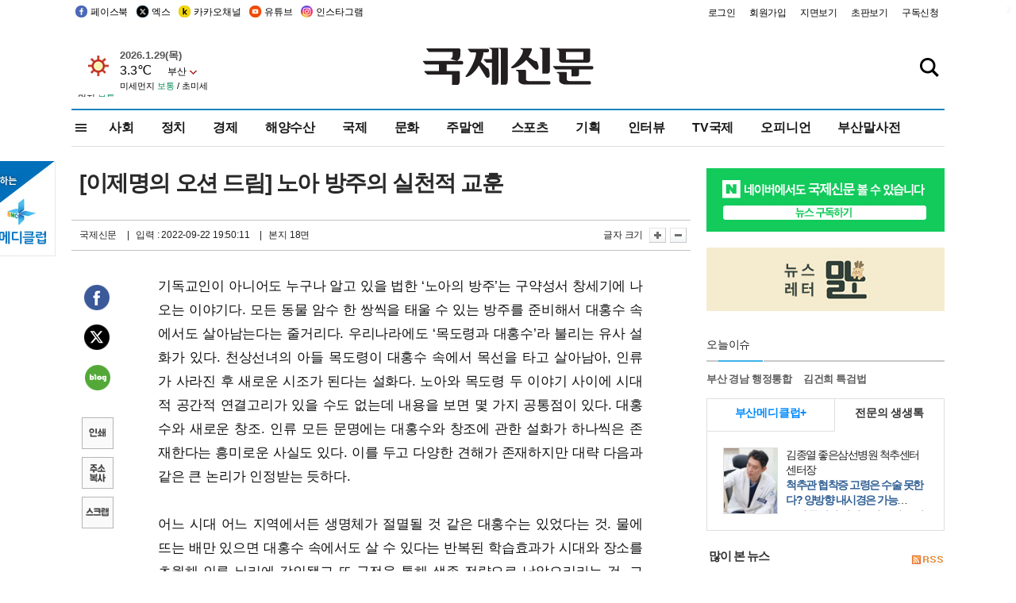

--- FILE ---
content_type: text/html
request_url: https://www.kookje.co.kr/news2011/asp/newsbody.asp?code=1700&key=20220923.22018005480&kid=021069
body_size: 84678
content:
<!DOCTYPE HTML PUBLIC "-//W3C//DTD HTML 4.01 Transitional//EN" "http://www.w3.org/TR/html4/loose.dtd">
<html>
<head>
<meta http-equiv="Content-Type" content="text/html; charset=euc-kr">
<meta http-equiv="Content-Type" content="text/html; charset=euc-kr">
<meta http-equiv="X-UA-Compatible" content="IE=edge,chrome=1">

<script type="text/javascript" src="/jquery/jquery-2.2.3.min.js"></script>
<script type="text/javascript" src="/comm/jquery-migrate-1.1.1.min.js"></script>
<script type="text/javascript" src="/jquery/jquery.cookie.js"></script>
<script type="text/javascript" src="/comm/main.js?v=202005"></script>
<link rel="stylesheet" type="text/css" href="/css/all2021.css?v=2.1" />


<link rel="stylesheet" type="text/css" href="/css/content.css?1016" />

<script>
$(document).ready(function() {
	//전체메뉴
	$(".allmn").click(function(){
		$("#nav_allview").css("display","block");
	});
	$(".aclose").click(function(){
		$("#nav_allview").css("display","none");
	});

});
</script>

<!-- Google tag (gtag.js) -->
<script async src="https://www.googletagmanager.com/gtag/js?id=G-PM54QC8NP5"></script>
<script>
  window.dataLayer = window.dataLayer || [];
  function gtag(){dataLayer.push(arguments);}
  gtag('js', new Date());

  gtag('config', 'G-PM54QC8NP5');
</script>

<meta property="fb:app_id" content="390349274672204"/>
<link rel="stylesheet" type="text/css" href="/css/content.css?v=1.2" />
<script type="text/javascript" src="https://101.livere.co.kr/B/passport/livere8_passport.js" charset="utf-8"></script>
<script src="https://apis.google.com/js/platform.js" async defer>
  {lang: 'ko'}
</script>

<script type="text/javascript">
<!--
function FLsubmit()
{
	var dj = document.forms.news_login
	if(dj.userid.value == "" ){
		alert("아이디를 입력하여 주십시오.")
		dj.userid.focus();
		return;
	}
	if(dj.password.value == "" ){
		alert("암호를 입력하여 주십시오.")
		dj.password.focus();
		return;
	}
	//document.hiddeframe.src='https://www.kookje.co.krkookje/admin/login_check.asp?userid='+dj.userid.value+'&password='+dj.password.value+'&flag=';
	dj.submit();
}
function check()
{
	var df = document.forms.news_commnetInsert
	if (df.comment.value==""){
		alert ("내용을 입력하여 주십시오.");
		df.comment.focus();
	}else if (df.comment.value.length < 10 ){
		alert ("내용은 10자 이상 입력해 주세요.");
		df.comment.focus();
	}else{
		df.submit();
	}
}
//인쇄
function SendPrint(nkey,ncode){
	var pUrl,pWindow;
	pUrl =  "/news2011/asp/news_print.asp?code=" + ncode + "&key=" + nkey;
	pWindow = window.open(pUrl, "winPrint", "left=0,top=0,width=700px,scrollbars=1,resizable=1");
	pWindow.focus();
}
//기사스크랩
function newsScrap(){
	
		alert("로그인 후 이용하여 주십시오.")
		location.href="/kookje/admin/login.asp";
		return;
	
}
function win_YK(filename,winhow) 
{
	
}

function sendTwitter(stitle, surl) { 
	var wp = window.open("https://twitter.com/intent/tweet?text="+encodeURI(stitle)+"&url="+encodeURIComponent(encodeURI(surl)),'twitter',''); 
	if(wp) { 
		wp.focus(); 
	}
} 
/*
function sendTwitter(stitle, surl) { 

	var wp = window.open("http://twitter.com/home?status="+encodeURIComponent(stitle)+" "+encodeURIComponent(surl),'twitter',''); 
	if(wp) { 
		wp.focus(); 
	} 
}*/
 
function sendFaceBook(stitle,surl) { 
	var wp = window.open("http://www.facebook.com/sharer.php?u="+encodeURIComponent(surl)+"&t="+encodeURIComponent(stitle),'facebook', 'width=600px,height=420px'); 
	if(wp) { 
		wp.focus(); 
	} 
} 

function sendNaver() {
	var naver_send_url = encodeURI(encodeURIComponent(_getArticleLink()));
	var naver_send_title = encodeURI(encodeURIComponent(_getArticleTitle()));
	var naver_shareURL = "https://share.naver.com/web/shareView.nhn?url=" + naver_send_url + "&title=" + naver_send_title;
	windowOpen (naver_shareURL, 600, 500, 0, 0, 'yes');
}


$(document).ready(function() {

	$(".fzoom").click(function() { //글자 확대 축소
		var $speech = $(".news_article");
		var currentSize = $speech.css("fontSize");	/* 폰트사이즈를 알아낸다. */
		var lineHeightSize = $speech.css("line-height");	/* line-height를 알아낸다. */
		var num = parseFloat(currentSize, 10);	/* parseFloat()은 숫자가 아니면 숫자가 아니라는 뜻의 NaN을 반환한다. */
		var line = parseFloat(lineHeightSize, 10);
		var unit = currentSize.slice(-2);	/* 끝에서부터 두자리의 문자를 가져온다. */
		var lineunit = lineHeightSize.slice(-2);

		if(this.id == "switcher-large"){
			if (num < 25){
				num += 2;
				line += 2;
			}
		} else if(this.id == "switcher-small") {
			if (num > 12){
				num -= 2;
				line -= 2;
			}
		}

		$speech.css("fontSize", num + unit);
		$speech.css("line-height", line + lineunit);

	});

	//좌측 퀵 공유 메뉴
	$(window).bind('scroll', function () {
			var articleH = $(".news_article").css('height');	
			var num = parseFloat(articleH, 10);
			if ($(window).scrollTop() < num && $(window).scrollTop() > 370) {
					$('.news_share_sns').addClass('fixed');
					$('.news_share_sns').css('top','10px');
			} else {
					$('.news_share_sns').removeClass('fixed');
			}
	});

});
//-->
</script>
<meta name="description" content="기독교인이 아니어도 누구나 알고 있을 법한 ‘노아의 방주’는 구약성서 창세기에 나오는 이야기다. 모든 동물 암수 한 쌍씩을 태울 수 있는 방주를 준비해서 대홍수" />
<meta property="og:title" content="[이제명의 오션 드림] 노아 방주의 실천적 교훈">
<meta property="og:url" content="https://www.kookje.co.kr/news2011/asp/newsbody.asp?code=1700&key=20220923.22018005480">
<meta property="og:image" content="https://db.kookje.co.kr/news2000/photo/2022/0923/L20220923.22018005480i1.jpg?2">
<meta property="og:site_name" content="국제신문">
<meta property="og:description" content="기독교인이 아니어도 누구나 알고 있을 법한 ‘노아의 방주’는 구약성서 창세기에 나오는 이야기다. 모든 동물 암수 한 쌍씩을 태울 수 있는 방주를 준비해서 대홍수..">
<meta property="og:type" content="article">
<meta name="twitter:card" content="summary_large_image" />
<meta name="twitter:url" content="https://www.kookje.co.kr/news2011/asp/newsbody.asp?code=1700&key=20220923.22018005480" />
<meta name="twitter:title" content="[이제명의 오션 드림] 노아 방주의 실천적 교훈" />
<meta name="twitter:description" content="기독교인이 아니어도 누구나 알고 있을 법한 ‘노아의 방주’는 구약성서 창세기에 나오는 이야기다. 모든 동물 암수 한 쌍씩을 태울 수 있는 방주를 준비해서 대홍수.." />
<meta name="twitter:image:src" content="https://db.kookje.co.kr/news2000/photo/2022/0923/L20220923.22018005480i1.jpg?2" />
<meta name="twitter:site" content="@busaninews" />
<link rel="canonical" href="https://www.kookje.co.kr/news2011/asp/newsbody.asp?code=1700&key=20220923.22018005480" />


<meta name="news_keywords" content="[이제명의 오션 드림] 노아 방주의 실천적 교훈"/>

<!--헤드 타이틀 표시용-->

<title>[이제명의 오션 드림] 노아 방주의 실천적 교훈 : 국제신문</title>

<script type="text/javascript">

  var _gaq = _gaq || [];
  _gaq.push(['_setAccount', 'UA-20527629-1']);
  _gaq.push(['_trackPageview']);

  (function() {
    var ga = document.createElement('script'); ga.type = 'text/javascript'; ga.async = true;
    ga.src = ('https:' == document.location.protocol ? 'https://ssl' : 'http://www') + '.google-analytics.com/ga.js';
    var s = document.getElementsByTagName('script')[0]; s.parentNode.insertBefore(ga, s);
  })();

</script>

<script type="application/ld+json">
{
	"@context": "http://schema.org",
	"@type": "Person",
	"name": "국제신문 - 부산·울산˙경남의 큰 목소리를 지향합니다.",
	"url": "https://www.kookje.co.kr",
	"sameAs": [
		"https://media.naver.com/press/658",
		"https://www.youtube.com/busannews",
		"https://www.facebook.com/Busannews",
		"https://x.com/busaninews",
		"https://post.naver.com/dkookje",
		"https://www.instagram.com/daily_kookje/"
	]
}
</script> 

<script type="text/javascript" src="//wcs.naver.net/wcslog.js"></script>
<script type="text/javascript">
if(!wcs_add) var wcs_add = {};
wcs_add["wa"] = "ccfb810f6241f";
wcs_do();
</script>

<style type="text/css">
/*내맘의 근교산*/
#sanquickLink { position:fixed;left:60%; bottom:50px; width:246px; height:220px;z-index:9999;}
</style>
</head>

<body>
<div style="position:absolute;right:5px;top:5px;font-size:1em;font-weight:bold;color:#f6f6f6;">2</div>

<div id="skipnav">
<ul>
<li><a href="#wrap">본문 바로가기</a></li>
</ul>
</div>

<div id="header">
<div id="gnb">
	<div class="gnb_left">
		<ul>
		<li><a href="https://www.facebook.com/BUSANNEWS" target="_blank" title="국제신문 페이스북">페이스북</a></li>
		<li><a href="https://twitter.com/busaninews" target="_blank" title="국제신문 트위터">엑스</a></li>
		<li><a href="https://pf.kakao.com/_rhhxmd" target="_blank" title="국제신문 카카오톡채널">카카오채널</a></li>
		<li><a href="https://www.youtube.com/busannews" target="_blank" title="국제신문 유튜브">유튜브</a></li>
		<li><a href="https://www.instagram.com/daily_kookje/" target="_blank" title="국제신문 인스타그램">인스타그램</a></li>
		<!--<li><a href="https://m.post.naver.com/ikookje" target="_blank" title="국제신문 네이버포스트"><img src="/kookje/image_new/sns_np.png" alt="국제신문 네이버포스트" /></a></li>-->
		</ul>
	</div>


	<div class="gnb_right">
	<ul>
	
	<li><a href="https://www.kookje.co.kr/kookje/admin/login.asp">로그인</a></li>
	<li><a href="https://www.kookje.co.kr/kookje/admin/register_new.asp">회원가입</a></li>
	
	<li><a href="http://www.kookje.co.kr/service/pdf/">지면보기</a></li>
	<li><a href="http://epaper.kookje.co.kr/" target="_blank">초판보기</a></li>
	<li><a href="/kookje/marketing_request.asp" target="_blank">구독신청</a></li>
	
	</ul>
	</div>
</div>
<!--gnb-->

	<div id="header_box">

		<div class="tleft">
		<iframe src="https://db.kookje.co.kr/service/weather/weather3.html" width="180" height="70" scrolling="no" frameborder="0"></iframe><!--구글광고 임시 주석처리-->
		
		<!--<a href="/news2011/asp/newsbody.asp?code=0500&key=20210909.99002000000"><img src="/design/bn_econference2021.jpg" alt="지역경제기살리기콘퍼런스생중계보기" class="pdl5"></a>-->
		</div>

		<h1 id="logo">
		
		<a href="/"><img src="/kookje/images/top/logo_w215.png" alt="국제신문"></a>
		
		</h1>

		
		<div class="search-box">  
			<form name="quick_search" method="post" action="https://www.kookje.co.kr/news2011/asp/search.asp" onSubmit="">
			<input type="search" class="search-txt kwd" placeholder="검색어를 입력하세요" name="stitle" maxlength="30" class="kwd" onKeyPress="if (event.KeyCode==13) document.quick_search.submit()">
			<input type="submit" class="search-btn" value="" id="search_ok">
			</form>
		</div>
	</div>
<!--header_box-->

<!--nav-->


<!--
            <li><a href='/news2011/asp/list.asp?code=0600&amp;kwd=국내연예'>국내연예</a></li>
            <li><a href='/news2011/asp/list.asp?code=0600&amp;kwd=해외연예'>해외연예</a></li>
            <li><a href='/news2011/asp/list.asp?code=0550'>영화</a></li> 
            <li><a href='/news2011/asp/list.asp?code=0530'>음악</a></li>
            <li><a href='/news2011/asp/list.asp?code=0600&amp;kwd=볼만한 TV'>볼만한 TV</a></li>
            <li><a href='/news2011/asp/list.asp?code=1900'>만화</a></li>
-->



<div id="menu_nav_line">
<div id="menu_nav">
      <div id="nav_allview">
      <div id="allmenu">
<div class="aclose"><a><img src="/kookje/image_new/allclose.png" style="width:40px;" /></a></div>
<h2>주요메뉴</h2>

<div class="p1all">
	<h3><a href="/">뉴스</a></h3>
	<ul>
		<li><a href="/news2011/asp/list_news.asp?code=00&amp;vHeadTitle=전체기사">전체기사</a></li>
	</ul>
</div>

<div class="p1all">
	<h3><a href="/news2011/asp/sub_main.htm?code=1600&amp;vHeadTitle=주말엔">주말엔</a></h3>
	<ul>
		<li><a href="/news2011/asp/mountain/mountain.asp?code=2200">근교산</a></li>
		<li><a href="/news2011/asp/list.asp?code=0760">맛</a></li>
		<li><a href="/news2011/asp/list.asp?code=0770">여행</a></li>
	</ul>
</div>
<div class="p1all">
	<h3><a href="/news2011/asp/list.asp?code=1700&vHeadTitle=오피니언">오피니언</a></h3>
	<ul>
		<li><a href="/news2011/asp/list.asp?code=1700">최신칼럼</a></li>
		<li><a href="/news2011/asp/list.asp?code=1710">사설</a></li>
		<li><a href="/news2011/asp/list.asp?code=1740">도청도설</a></li>
		<li><a href="/news2011/asp/list.asp?code=1720&amp;clss_cd=021013">국제칼럼</a></li>
		<li><a href="/news2011/asp/list.asp?code=1750">데스크시각</a></li>
		<!--<li><a href="/news2011/asp/list.asp?code=1720&amp;clss_cd=0229">외부칼럼</a></li>-->
	</ul>
</div>
<div class="p1all">
<h3><a href="/news2011/asp/video.asp?code=1000">포토·동영상</a></h3>
<ul>
								<li><a href="/news2011/asp/video.asp?code=1000">동영상종합</a></li>
								<li><a href="/news2011/asp/list.asp?code=0900">포토종합</a></li>
</ul>
</div>

<div class="p1all">
<h3>게시판</h3>
<ul>
								<li><a href="/news2011/asp/list.asp?code=1800">알림 · 사고</a></li>
								<li><a href="/bbs/board_list_2.asp?board_no=1">독자투고</a></li>
								<li><a href="/bbs/board_list_2.asp?board_no=2">독자제보</a></li>
</ul>
</div>

<div class="p1all">
<h3><a href="/kookje/ceo_message.asp" target="_blank">회사소개</a></h3>
<ul>                  
								<li><a href="/kookje/marketing_request.asp" target="_blank">구독신청</a></li>
								<li><a href="/kookje/cor_formation.asp" target="_blank">전화안내</a></li>
								<li><a href="/kookje/support/support3.htm" target="_blank">광고안내</a></li>
</ul>
</div>




</div>
<!--allmenu-->
      </div><!--nav e-->
<a><span class="allmn"></span></a>

<ul class="news_menu">
	<li><a href="/news2011/asp/sub_main.htm?code=0300&vHeadTitle=사회">사회</a></li>
	<li><a href="/news2011/asp/sub_main.htm?code=0100&vHeadTitle=정치">정치</a>
		<!--
		<div class="dep2">
			<div class="d2">
			  <ul>
				<li><a href="/news2011/asp/sub_main.htm?code=0400&vHeadTitle=국제">국제</a></li>
			  </ul>
			</div>
		</div>-->	
	</li>
	<li><a href="/news2011/asp/sub_main.htm?code=0200&vHeadTitle=경제">경제</a></li>
	<li><a href="/news2011/asp/sub_main.htm?code=0270&vHeadTitle=해양수산">해양수산</a></li>
	<li><a href="/news2011/asp/sub_main.htm?code=0400&vHeadTitle=국제">국제</a></li>
	<li><a href="/news2011/asp/sub_main.htm?code=0500&vHeadTitle=문화">문화</a></li>
	<li><a href="/news2011/asp/sub_main.htm?code=1600&vHeadTitle=주말엔">주말엔</a>
		<div class="dep2">
			<div class="d2">
			  <ul>
				<li><a href='/news2011/asp/mountain/mountain.asp?code=2200'>근교산</a></li>
			  </ul>
			</div>
		</div>
	</li>
	<li><a href="/news2011/asp/sub_main.htm?code=0600&vHeadTitle=스포츠">스포츠</a></li>
	<li><a href="/news2011/asp/series.htm">기획</a></li>
	<li><a href="/news2011/asp/list.asp?kwd=%C0%CE%C5%CD%BA%E4">인터뷰</a></li>
	<li><a  href='/news2011/asp/video.asp?code=1000'>TV국제</a>
		<div class="dep2">
			<div class="d2">
			  <ul>
				<li><a href="https://www.youtube.com/user/kookjenews" target="_blank">비디토리</a></li>
				<li><a href="https://www.youtube.com/user/busannews" target="_blank">국제유튜브</a></li>
			  </ul>
			</div>
		</div>
	</li>
	<li><!--<li class="prm">--><a href="/news2011/asp/list.asp?code=1700">오피니언</a></li>
	<li><!--<li class="prm">--><a href="/page/busanmal/"  target="_blank">부산말사전</a></li>
	<!--<li><a href="/news2011/asp/list.asp?st=asc&clss_cd=132101"><span class="space_normal">다큐멘터리 ‘청년’</span></a></li>-->
	<!--<li><a href="/news2011/asp/list.asp?st=asc&clss_cd=152209"><span class="space_normal" style="color:tomato">죽어도 자이언츠</span></a></li>-->
</ul>


<div class="dep3 "><div class="d3">
              <ul class='subNav02 '>
                <li><a href='/news2011/asp/list.asp?code=0100'>전체기사</a></li>
                <li><a href='/news2011/asp/list.asp?code=0110'>대통령실</a></li>
                <li><a href='/news2011/asp/list.asp?code=0120'>국회/정당</a></li>
                <li><a href='/news2011/asp/list.asp?code=0130'>남북한</a></li>
                <li><a href='/news2011/asp/list.asp?code=0140'>선거</a></li>
                <li><a href='/news2011/asp/list.asp?code=0150'>지방정치</a></li>
                <li><a href='/news2011/asp/list.asp?code=0160'>국방</a></li>
                <li><a href='/news2011/asp/list.asp?code=0170'>정책</a></li>
                <li><a href='/news2011/asp/list.asp?code=0180'>외교</a></li>
              </ul>

              <ul class='subNav02'>
                <li><a href='/news2011/asp/list.asp?code=0200'>전체기사</a></li>
                <li><a href='/news2011/asp/list.asp?code=0210'>부동산</a></li>
                <li><a href='/news2011/asp/list.asp?code=0220'>증권/금융/보험</a></li>
                <li><a href='/news2011/asp/list.asp?code=0230'>쇼핑/유통</a></li>
                <li><a href='/news2011/asp/list.asp?code=0240'>기업/창업</a></li>
                <li><a href='/news2011/asp/list.asp?code=0250'>구인구직</a></li>
                <li><a href='/news2011/asp/list.asp?code=0260'>복권</a></li>
                <li><a href='/news2011/asp/list.asp?code=0270'>해양수산</a></li>
                <li><a href='/news2011/asp/list.asp?code=0280'>자동차</a></li>
                <li><a href='/news2011/asp/list.asp?code=0281'>항공</a></li>
                <li><a href='/news2011/asp/list.asp?code=0290'>조세</a></li>
                <li><a href='/news2011/asp/list.asp?code=0231'>통상/무역</a></li>
                <li><a href='/news2011/asp/list.asp?code=0291'>정책</a></li>
                <!--<li><a href='/news2011/asp/list.asp?code=0291'>전시/컨벤션</a></li>
                <li><a href='/news2011/asp/list.asp?code=0292'>관광</a></li>-->
              </ul>

              <ul class='subNav02'>
                <li><a href='/news2011/asp/list.asp?code=0300'>전체기사</a></li>
                <li><a href='/news2011/asp/list.asp?code=0310'>사건사고</a></li>
                <li><a href='/news2011/asp/list.asp?code=0320'>교육</a></li>
                <li><a href='/news2011/asp/list.asp?code=0330'>보건/복지</a></li>
                <li><a href='/news2011/asp/list.asp?code=0340'>환경</a></li>
                <li><a href='/news2011/asp/list.asp?code=0350'>교통</a></li>
                <li><a href='/news2011/asp/list.asp?code=0360'>날씨</a></li>
                <li><a href='/news2011/asp/list.asp?code=0370'>법조</a></li>
                <li><a href='/news2011/asp/list.asp?code=0380'>노동</a></li>
                <li><a href='/news2011/asp/list.asp?code=0390'>행정</a></li>
                <li><a href='/news2011/asp/list.asp?code=0321'>미디어</a></li>
              </ul> 

              <ul class='subNav02'>
                <li><a href='/news2011/asp/list.asp?code=0400'>전체기사</a></li>
                <li><a href='/news2011/asp/list.asp?code=0410'>미국</a></li>
                <li><a href='/news2011/asp/list.asp?code=0420'>일본</a></li>
                <li><a href='/news2011/asp/list.asp?code=0430'>중국</a></li>
                <!--<li><a href='/news2011/asp/list.asp?code=0440'>해외토픽</a></li>-->
                <li><a href='/news2011/asp/list.asp?code=0450'>중동</a></li>
                <li><a href='/news2011/asp/list.asp?code=0460'>유럽</a></li>
                <li><a href='/news2011/asp/list.asp?code=0499'>기타</a></li>
              </ul> 

              <ul class='subNav02'>
                <li><a href='/news2011/asp/list.asp?code=0500'>전체기사</a></li>
                <li><a href='/news2011/asp/list.asp?code=0510'>미술</a></li>
                <li><a href='/news2011/asp/list.asp?code=0520'>책/문학</a></li>
                <li><a href='/news2011/asp/list.asp?code=0530'>음악/음반/공연</a></li>
                <li><a href='/news2011/asp/list.asp?code=0540'>연예</a></li>
                <li><a href='/news2011/asp/list.asp?code=0550'>영화/방송</a></li>
                <li><a href='/news2011/asp/list.asp?code=0560'>문화재</a></li>
                <li><a href='/news2011/asp/list.asp?code=0570'>종교</a></li>
                <li><a href='/news2011/asp/list.asp?code=0580'>바둑</a></li>
                <li><a href='/news2011/asp/list.asp?code=0590'>전시</a></li>
                <li><a href='/news2011/asp/list.asp?code=1900'>만화</a></li>
              </ul>

              <ul class='subNav02'>
                <li><a href='/news2011/asp/list.asp?code=0700'>전체기사</a></li>
                <li><a href='/news2011/asp/list.asp?code=0710'>건강정보</a></li>
                <li><a href='/news2011/asp/list.asp?code=0720'>여성생활</a></li>
                <li><a href='/news2011/asp/list.asp?code=0730'>스타일</a></li>
                <li><a href='/news2011/asp/list.asp?code=0740'>트렌드</a></li>
                <li><a href='/news2011/asp/list.asp?code=0750'>게임</a></li>      
                <li><a href='/news2011/asp/list.asp?code=0760'>맛집</a></li>
                <li><a href='/news2011/asp/list.asp?code=0770'>레저여행</a></li>
              </ul> 

              <ul class='subNav02'>
                <li><a href='/news2011/asp/list.asp?code=0800'>전체기사</a></li>
                <li><a href='/news2011/asp/list.asp?code=0820'>환경</a></li>
                <li><a href='/news2011/asp/list.asp?code=0830'>과학</a></li>
                <li><a href='/news2011/asp/list.asp?code=0840'>IT</a></li>
              </ul> 

              <ul class='subNav02'>
                <li><a href='/news2011/asp/list.asp?code=2200'>전체기사</a></li>
                <li><a href='/news2011/asp/list.asp?code=2210'>부산</a></li>
                <li><a href='/news2011/asp/list.asp?code=222'>경남</a></li>
                <li><a href='/news2011/asp/list.asp?code=2230'>대구경북</a></li>
                <li><a href='/news2011/asp/list.asp?code=2240'>비영남권</a></li>
                <li><a href='/bbs/board_list_2.asp?board_no=23'>산행후기</a></li>
                <li><a href='/bbs/board_list_2.asp?board_no=26'>산행사진</a></li>
                <li><a href='/bbs/board_list_2.asp?board_no=25'>산행안내</a></li>
                <li><a href='/bbs/board_list_2.asp?board_no=27'>자유게시판</a></li>
              </ul>     

              <ul class='subNav02'>
                <li><a href='/news2011/asp/list.asp?code=1720&amp;clss_cd=0229'>강동진 칼럼</a></li>
                <li><a href='/news2011/asp/list.asp?code=1720&amp;clss_cd=021041'>이지훈 칼럼</a></li>
                <li><a href='/news2011/asp/list.asp?code=1720&amp;clss_cd=021044'>김정현 칼럼</a></li>
                <li><a href='/news2011/asp/list.asp?code=1720&amp;clss_cd=021045'>강명관 칼럼</a></li>
              </ul> 

              <ul class='subNav02 '>
                <li><a href='/news2011/asp/list.asp?code=1700'>전체기사</a></li>
                <li><a href='/news2011/asp/list.asp?code=1710'>사설</a></li>
                <li><a href='/news2011/asp/list.asp?code=1720&amp;clss_cd=021013'>국제칼럼</a></li>
                <li><a href="/news2011/asp/list.asp?code=1720&amp;clss_cd=021037">뉴스와 현장</a></li>
                <!--<li><a href='/news2011/asp/list.asp?code=1720'>칼럼</a></li>-->
                <!--<li><a href='/news2011/asp/list.asp?code=1730'>시론</a></li>-->
                <li><a href='/news2011/asp/list.asp?code=1740'>도청도설</a></li>
                <li><a href='/news2011/asp/list.asp?code=1750'>데스크시각</a></li>
                <li><a href='/news2011/asp/list.asp?code=1760'>기자수첩</a></li>
                <li><a href='/news2011/asp/list.asp?code=1730'>기명칼럼</a></li>
                <li><a href='/news2011/asp/list.asp?code=1790'>칼럼</a></li>
                <li><a href='/news2011/asp/list.asp?code=1770'>독자권익위원회</a></li>
                <!--<li><a href='/news2011/asp/list.asp?code=1780'>제언</a></li>-->
              </ul>

              <ul class='subNav02'>
                <li><a href='/news2011/asp/list.asp?code=0850'>전체보기</a></li>
                <li><a href='/bbs/item_list_2.asp?board_no=ITEM'>주제토론방</a></li>
                <li><a href='/bbs/board_list_2.asp?board_no=28'>자유게시판</a></li>
                <li><a href='/bbs/board_list_2.asp?board_no=30'>공지사항</a></li>
                <li><a href='/bbs/board_list_2.asp?board_no=31'>활동현황</a></li>
              </ul>   

              <ul class='subNav02'>
                <li><a href='/news2011/asp/list.asp?code=1700'>전체기사</a></li>
                <li><a href='/news2011/asp/list.asp?code=1790'>기고</a></li>
                <li><a href='/news2011/asp/list.asp?code=1720&amp;clss_cd=0229'>세상읽기</a></li>
				<li><a href='/news2011/asp/list.asp?code=1720&amp;clss_cd=0234'>해양수산칼럼</a></li>
                <li><a href='/news2011/asp/list.asp?code=1720&amp;clss_cd=021079'>메디칼럼</a></li>
                <li><a href='/news2011/asp/list.asp?code=1720&amp;clss_cd=021017'>과학에세이</a></li>
                <li><a href='/news2011/asp/list.asp?code=1720&amp;clss_cd=0230'>감성터치</a></li>
				<li><a href='/news2011/asp/list.asp?code=1720&amp;clss_cd=021056'>최태호의 와인 한 잔</a></li>
				<li><a href='/news2011/asp/list.asp?code=1720&amp;clss_cd=021054'>박상현의 끼니</a></li>
				<li><a href='/news2011/asp/list.asp?code=1720&amp;clss_cd=021057'>황정수의 그림산책</a></li>
				<li><a href='/news2011/asp/list.asp?code=1720&amp;clss_cd=021053'>김지윤의 우리음악 이야기</a></li>
				<li><a href='/news2011/asp/list.asp?code=1720&amp;clss_cd=0236'>화요경제 항산항심</a></li>
                <li><a href='/news2011/asp/list.asp?code=1720&amp;clss_cd=021027'>CEO칼럼</a></li>
                <li><a href='/news2011/asp/list.asp?code=1720&amp;clss_cd=0219'>아침숲길</a></li>
                <li><a href='/news2011/asp/list.asp?code=1720&amp;clss_cd=0228'>인문학칼럼</a></li>
				<li><a href='/news2011/asp/list.asp?code=1720&amp;clss_cd=0233'>청년의 소리</a></li>
<!--<li><a href='/news2011/asp/list.asp?code=1720&amp;clss_cd=021033'>기명칼럼</a></li>-->
<!--<li><a href='/news2011/asp/list.asp?code=1720&amp;clss_cd=0231'>스포츠에세이</a></li>-->
<!--<li><a href='/news2011/asp/list.asp?code=1720&amp;clss_cd=0235'>생활과 법률</a></li>-->
<!--<li><a href='/news2011/asp/list.asp?code=1720&amp;clss_cd=021058'>조영석의 음악이야기</a></li>-->

              </ul> 

              <div class="tab listnews_tab ">
                <a href="/news2011/asp/list.asp?code=1720&amp;clss_cd=021037"><button class="tablinks">뉴스와 현장</button></a>
                <a href="/news2011/asp/list.asp?code=1720&amp;clss_cd=021001"><button class="tablinks">기자수첩</button></a>
              </div>

              <div class="tab listnews_tab ">
                <a href="/news2011/asp/list.asp?code=1720&amp;clss_cd=0227"><button class="tablinks">옴부즈맨칼럼</button></a>
                <a href="/news2011/asp/list.asp?code=1770"><button class="tablinks">독자권익위원회</button></a>
              </div>

				<!--게시판 탭-->
              <div class="tab listnews_tab ">
			  	
              </div>
			  <!--게시판 탭-->

</div></div>


</div>
</div>
<!--menu_nav-->



</div>
<!--header-->



<div id="wrap"> <!-- wrapper s--> 


<!--<style>
#e64bnr p{width:120px;height:130px;overflow:hidden;overflow:hidden;margin-bottom:5px}
</style>-->
<div class="flow_wrap2">



<div id="flow_banner_left" style="position:absolute;width:160px;left:-180px; top:10px;text-align:right;">

<a href="http://www.busanmedi.com" target="_blank"><img src="/design/busanmedi.jpg" width="160px" height="120px" style="padding:10px 0" alt="부산메디클럽"></a>


</div>


<div id="flow_banner_right" style="position:absolute;left:1120px; top:10px;">

<!--<p style="margin-bottom:5px">

</p>-->

</div>

</div>
  <div id="Contents">  <!-- Contents s-->
	<!---------------->
	<!-- topArea s-->
	<!---------------->
	<div id="topArea">  <!-- topArea s-->
		<!---------------->

		<!-- leftArea s-->
		<div class="leftArea">  <!-- leftArea s-->

			<div id="news_topArea"> <!-- news_topArea s -->
				<div class="news_title">
<h1>[이제명의 오션 드림] 노아 방주의 실천적 교훈</h1>
</div>
<div class="news_reporterDate left">
	<ul>
		<li class="f_news_repoter" id="reporter_">국제신문</li>
		<li><span class="f_news_date">&nbsp;|&nbsp;&nbsp; 입력 : 2022-09-22 19:50:11</span></li>
<li class="f_news_myeon">&nbsp;|&nbsp;&nbsp; 본지 18면</li>
	</ul>
</div>

				<div class="news_snsPrint">
					<ul class="news_print right">
						<li>글자 크기&nbsp;</li><li class="news_font"><img src="/kookje/images/btn_news_fontL.gif" border="0" alt="글씨 크게" class="fzoom" id="switcher-large"></li>
						<li class="news_font"><img src="/kookje/images/btn_news_fontS.gif" border="0" alt="글씨 작게" class="fzoom" id="switcher-small"></li>
					</ul>
				</div>
			</div><!-- news_topArea e -->

			
			<!--
			<div id="submenu_title">
				<div class="submenu_title_top"><span class="left">최신칼럼</span><span class="submenu_depth right">오피니언 &gt; <strong>최신칼럼</strong></span></div>
				<div class="submenu_title_bottom"></div>
			</div>-->
			

			<div id="submenu_blank">  <!-- submenu_blank s-->
			</div> <!-- submenu_blank e -->

			
				<div id="news_textArea">

		
		<div class="news_share">
        <ul class="news_share_sns">
						<li><a href="javascript:sendFaceBook('[이제명의 오션 드림] 노아 방주의 실천적 교훈','https://www.kookje.co.kr/news2011/asp/newsbody.asp?code=1700&amp;key=20220923.22018005480');" class="share_fb">페이스북 공유</a></li>
						<li><a href="javascript:sendTwitter('[이제명의 오션 드림] 노아 방주의 실천적 교훈','https://www.kookje.co.kr/news2011/asp/newsbody.asp?code=1700&amp;key=20220923.22018005480');" class="share_tw">트위터 공유</a></li>
						<li><a href="javascript:sendNaver()" class="share_naver">네이버 공유</a></li>
						<li><a href="javascript:SendPrint('20220923.22018005480','1700');" class="share_print">인쇄</a></li>
						<li><a href="javascript:copy_trackback('https://www.kookje.co.kr/news2011/asp/newsbody.asp?code=1700&key=20220923.22018005480');" class="share_url">기사 주소 복사</a><input type="hidden" id="url_copy" value="http://www.kookje.co.kr/news2011/asp/newsbody.asp?code=1700&amp;key=20220923.22018005480"><!-- 기사주소복사용 주소 --></li>
						<li><a href="javascript:newsScrap();" class="share_clip">스크랩</a></li>						
        </ul>
    </div>

				<div class="news_article">
				기독교인이 아니어도 누구나 알고 있을 법한 ‘노아의 방주’는 구약성서 창세기에 나오는 이야기다. 모든 동물 암수 한 쌍씩을 태울 수 있는 방주를 준비해서 대홍수 속에서도 살아남는다는 줄거리다. 우리나라에도 ‘목도령과 대홍수’라 불리는 유사 설화가 있다. 천상선녀의 아들 목도령이 대홍수 속에서 목선을 타고 살아남아, 인류가 사라진 후 새로운 시조가 된다는 설화다. 노아와 목도령 두 이야기 사이에 시대적 공간적 연결고리가 있을 수도 없는데 내용을 보면 몇 가지 공통점이 있다. 대홍수와 새로운 창조. 인류 모든 문명에는 대홍수와 창조에 관한 설화가 하나씩은 존재한다는 흥미로운 사실도 있다. 이를 두고 다양한 견해가 존재하지만 대략 다음과 같은 큰 논리가 인정받는 듯하다.<br><br>어느 시대 어느 지역에서든 생명체가 절멸될 것 같은 대홍수는 있었다는 것. 물에 뜨는 배만 있으면 대홍수 속에서도 살 수 있다는 반복된 학습효과가 시대와 장소를 초월해 인류 뇌리에 각인됐고 또 구전을 통해 생존 전략으로 남았으리라는 것. 그리고 특정 종교가 세를 키운 곳에서는 종교적 가르침으로 승화되고 민간 신앙이 세를 키운 경우는 신화로 남았으리라는 것. 노아의 방주가 완성형 줄거리를 유지한 채 계속 존재할 수 있는 이유는 납득할 만한 스토리텔링이 되기 때문이다. 종말을 가져올 대홍수가 온다. 살아남을 길을 알려주는 신의 계시는 방주를 만들라 한다. 계시를 따라 방주를 만든다. 비가 내리기 시작했을 때 방주를 가지고 있었다. 그래서 살아남았다.<br><br>시각을 바꿔보자. 비가 내릴 때 방주가 없었다면 어찌 됐을까. 이야기 마무리에는 방주의 ‘완성’이 가장 큰 역할을 한 것이 아닐까. 그래서 계획과 준비에만 머무르지 않고 구체적인 결정체를 가지지 못하면 아무것도 이루어지지 않는다는 것을 얘기하는 것이 아닐까. 이렇게 다른 관점의 의미 있는 가르침이 읽히기도 한다.<br><br>대부분의 성공 신화에는 성공을 가로막는 온갖 방해가 등장한다. 저항과 방해를 이겨내고 완성시킨 결과물, 이어지는 해피엔딩, 신화나 성경 속의 이야기만이 아닌 현실 실사판도 산업 역사에 자주 있다. 1886년 미국 플린트시에서 ‘플린트 로드 카트’라는 회사가 설립됐다. 윌리엄 듀란트가 대표를 맡아 마차와 객차를 이용한 운송회사로 사세를 확장하며 미국 최대의 운송업체로 키워나간다. 그 시절 태동한 자동차산업은 ‘포드’의 독무대였다. 1908년 듀란트는 자동차회사를 신설한다. 한때 세계 최대 자동차회사 그룹에 올랐던 제너럴모터스가 이렇게 탄생했다. 미국 최대 마차 운송업체 대표가 이미 확보한 손쉬운 시장을 버리고 후발업체로서 새로운 시작을 선택했으니 당대의 화제였다.<br><br>역사적으로 볼 때 자동차만큼 불만과 저항이 심한 운송수단의 출현은 없었다. 대안으로 출발했기 때문이다. 시끄럽고 냄새나고 위험한 것을 왜 탈까. 기름으로 움직인다는데 기름 떨어지면 어떻게 될까. 정비된 도로 없이는 움직이지도 못하는, 마차보다 못한 것을 왜 만들까. 자동차에 대한 사람들의 불만과 저항은 ‘구체적으로’ 거셌다. 듀란트가 예상한 홍수는 폭발하듯 성장하는 물류시장이었고 홍수 속에 팽배한 사회적 불만도 동시에 알아차렸다. 불만이란 항상 기득권의 방해와 새로운 것들의 출현에 대한 불안감이 섞인 형태로 나타난다. 마차사업에 안주하면 불만을 잠재울 수는 있으나 홍수를 버텨내는 것은 어렵겠다는 것을 듀란트는 알아차렸던 것 같다.<br><br>불만을 다스리고 불안을 해소하며 보장된 편안함조차 과감하게 버리면서 선택한 방주로서의 자동차는, 기름 사용이 일상적으로 가능해졌을 때 ‘준비된’ 운송수단으로서의 승부수였으리라. 출현 이후 반세기 만에 세계를 연결하는 초거대시장이 된 자동차산업은, 그가 예견한 홍수 후에 살아남은 세상이 아니었을까. 자동차에서 포드는 사람을 태우는 도구를 보았지만 듀란트는 마차·화차를 대신할 물류수단 역할까지 읽어낸 것임에 틀림없다. 그래서 후대는 자동차산업의 선구자로 포드보다는 듀란트를 꼽는 데 주저함이 없다.<br><br>홍수로 범람할 강이나 하천도 없는 유럽이나 남미 산악지역에도 대홍수 설화는 존재한다. 이런 사실에서 혹자는 고대 빙하기를 거친 기후변화가 경험하지 못했던 큰비로 나타나고 대홍수 설화로 각색됐으리라 주장하기도 한다. 인류를 위협하는 고대의 대홍수만큼 무서운 의미를 갖지는 않겠지만, 최근 빈발하는 세계 각지의 홍수사태를 기후변화를 염려하는 환경적 시각에서 바라보니 묘한 기시감도 든다.<br><br>우리는 가끔 커다란 변화를 홍수로 표현한다. 밀려드는 양과 속도의 위압감, 준비 없이 맞닥뜨리면 속절없이 당한다는 경고를 홍수의 특징에 빗대 차용한 것일 수 있다. 하나님의 계시가 유일한 알람이었고 홍수에 버티는 생명 보존이 최고의 가치였던 노아와 달리 현대를 사는 우리에겐 넘쳐나는 정보가 있고 지켜야 할 가치도 다양하다.<br><br><table border=0 cellpadding=0 cellspacing=0 width=100 class=tright><tr><td><a href=javascript:win_YK('/news2011/asp/photo_view.asp?img_fn=20220923.22018005480i1.jpg')><img border=0 src=https://db.kookje.co.kr/news2000/photo/2022/0923/S20220923.22018005480i1.jpg></a></td></tr></table>기후변화든, 친환경이든 기술이 바뀌고 산업이 바뀌고 해양을 바라보는 시각이 변하고 있다. 변화의 대 흐름이 홍수처럼 들이칠 때, 바다를 아우르는 신해양 시대가 왔을 때, 우리가 가지고 있어야 할 ‘완성된 방주’는 어떤 모습이어야 할까.<br><br>이제명 부산대 교수·수소선박기술센터장
				</div>
				<div class="pdt20">ⓒ국제신문(www.kookje.co.kr), 무단 전재 및 재배포 금지</div>
				<div class="pdt20">▶<a href="https://www.facebook.com/Busannews/" target="_blank">[국제신문 페이스북]</a> <a href="https://www.instagram.com/daily_kookje/" target="_blank">[국제신문 인스타그램]</a></div>

				<div class="pdt20"><a href="/contents/" target="_blank"><img src="/kookje/images/contents/what.jpg?v=1" alt="국제신문 뉴스레터"></a></div>

				

			<div class="pdt20"><a href="http://newsstand.naver.com/?pcode=332" target="_blank"><img src="/kookje/images/contents/nsnbb2.jpg" alt="국제신문 네이버 뉴스스탠드 구독하기"></a></div>
			<div class="blank_20"></div>

				</div>

			

			
			<!--포토 슬라이드-->


			<!--포토 슬라이드-->
			<!--
			<div id="photo_slide" class="mgt30">
					<h3 class="tit"><a href="/news2011/asp/photo.asp">포토 슬라이드</a></h3>
						<ul class="ps_lst">
						
						</ul>	
			</div>
			-->

			<div id="news_relGisa2"> <!-- news_relGisa2 s -->
			<ul class="left news_list">
<li class="ellipsis"><a href="/news2011/asp/newsbody.asp?code=0200&amp;key=20260129.22011008260" class="f_news_relGisa2_list">■ 최인호 HUG 사장 “주거금융 플랫폼화”</a></li>
<li class="ellipsis"><a href="/news2011/asp/newsbody.asp?code=0200&amp;key=20260128.22011007858" class="f_news_relGisa2_list">■ 하이엔드 잇단 공급…부산 ㎡당 분양가 800만 원 턱밑까지</a></li>
<li class="ellipsis"><a href="/news2011/asp/newsbody.asp?code=0200&amp;key=20260127.22012007434" class="f_news_relGisa2_list">■ 북항재개발, 공공참여 사업모델 찾는다</a></li>
<li class="ellipsis"><a href="/news2011/asp/newsbody.asp?code=0200&amp;key=20260127.22012007433" class="f_news_relGisa2_list">■ AI로 육상 양식장 질병 미리 막는다</a></li>
<li class="ellipsis"><a href="/news2011/asp/newsbody.asp?code=0200&amp;key=20260127.22012007431" class="f_news_relGisa2_list">■ ‘국민 생선’ 고등어 공동어시장 가격, 1년새 60% 급등</a></li>
<li class="ellipsis"><a href="/news2011/asp/newsbody.asp?code=0700&amp;key=20260127.22015007418" class="f_news_relGisa2_list">■ 비만이면 치매 위험 증가 가능성…고혈압이 주요인</a></li>
<li class="ellipsis"><a href="/news2011/asp/newsbody.asp?code=0300&amp;key=20260126.22002006998" class="f_news_relGisa2_list">■ 노쇼 사기 ‘캄’ 송환 피의자 49명 부산서 집중수사(종합)</a></li>
<li class="ellipsis"><a href="/news2011/asp/newsbody.asp?code=0200&amp;key=20260126.22016006974" class="f_news_relGisa2_list">■ 당근 e쿠폰은 ‘바로구매’로…디지털 사기 막는다</a></li>
<li class="ellipsis"><a href="/news2011/asp/newsbody.asp?code=0200&amp;key=20260123.22001006528" class="f_news_relGisa2_list">■ ‘코스피 불기둥’ 장중 첫 5000 돌파(종합)</a></li>
</ul>


			</div><!-- news_relGisa2 e -->

			 <!-- news_photoArea s -->
			 <div id="news_photoArea">
<div id='Set01'>
	<dl class="left">
		<dt><a href="/news2011/asp/newsbody.asp?code=1600&amp;key=20260129.22014007986"><img src="http://db.kookje.co.kr/news2000/photo/2026/0129/S20260129.22014007986i1.jpg" border="0" alt="" class="photo_view"></a></dt>
		<dd class="ellipsis2"><a href="/news2011/asp/newsbody.asp?code=1600&amp;key=20260129.22014007986" class="f_main_photonews">최고 배우·감독·작가 총출동…올해도 ‘진격의 넷플릭스 코리아’</a></dd>
	</dl>
	<dl class="left">
		<dt><a href="/news2011/asp/newsbody.asp?code=0600&amp;key=20260128.22015007883"><img src="http://db.kookje.co.kr/news2000/photo/2026/0128/S20260128.22015007883i1.jpg" border="0" alt="" class="photo_view"></a></dt>
		<dd class="ellipsis2"><a href="/news2011/asp/newsbody.asp?code=0600&amp;key=20260128.22015007883" class="f_main_photonews">최가온, 클로이 김 넘을까</a></dd>
	</dl>
	<dl class="left">
		<dt><a href="/news2011/asp/newsbody.asp?code=0200&amp;key=20260128.22002007869"><img src="http://db.kookje.co.kr/news2000/photo/2026/0128/S20260128.22002007869i1.jpg" border="0" alt="" class="photo_view"></a></dt>
		<dd class="ellipsis2"><a href="/news2011/asp/newsbody.asp?code=0200&amp;key=20260128.22002007869" class="f_main_photonews">북항 랜드마크에 10만 수용 K-팝 임시공연장 제안</a></dd>
	</dl>
	<dl class="left">
		<dt><a href="/news2011/asp/newsbody.asp?code=0500&amp;key=20260128.22014007863"><img src="http://db.kookje.co.kr/news2000/photo/2026/0128/S20260128.22014007863i1.jpg" border="0" alt="" class="photo_view"></a></dt>
		<dd class="ellipsis2"><a href="/news2011/asp/newsbody.asp?code=0500&amp;key=20260128.22014007863" class="f_main_photonews">리액션 장인이 곧 멜로 장인…‘로맨스 킹’ 다시 꿰찬 이 배우</a></dd>
	</dl>
</div>
<div id='Set02'>
	<dl class="left">
		<dt><a href="/news2011/asp/newsbody.asp?code=0300&amp;key=20260128.22012007861"><img src="http://db.kookje.co.kr/news2000/photo/2026/0128/S20260128.22012007861i1.jpg" border="0" alt="" class="photo_view"></a></dt>
		<dd class="ellipsis2"><a href="/news2011/asp/newsbody.asp?code=0300&amp;key=20260128.22012007861" class="f_main_photonews">국민 59% “서울대 10개 만들기 공감”…균형발전 기여효과 기대</a></dd>
	</dl>
	<dl class="left">
		<dt><a href="/news2011/asp/newsbody.asp?code=0300&amp;key=20260127.22002007443"><img src="http://db.kookje.co.kr/news2000/photo/2026/0127/S20260127.22002007443i1.jpg" border="0" alt="" class="photo_view"></a></dt>
		<dd class="ellipsis2"><a href="/news2011/asp/newsbody.asp?code=0300&amp;key=20260127.22002007443" class="f_main_photonews">‘더파크’ 동물원 다시 문 연다…市, 500억 미만에 매입</a></dd>
	</dl>
	<dl class="left">
		<dt><a href="/news2011/asp/newsbody.asp?code=0200&amp;key=20260127.22011007439"><img src="http://db.kookje.co.kr/news2000/photo/2026/0127/S20260127.22011007439i1.jpg" border="0" alt="" class="photo_view"></a></dt>
		<dd class="ellipsis2"><a href="/news2011/asp/newsbody.asp?code=0200&amp;key=20260127.22011007439" class="f_main_photonews">문화 입힌 BIFC 3단계…‘체류형 상업시설’ 차별화 승부</a></dd>
	</dl>
	<dl class="left">
		<dt><a href="/news2011/asp/newsbody.asp?code=0300&amp;key=20260123.22006006513"><img src="http://db.kookje.co.kr/news2000/photo/2026/0123/S20260123.22006006513i1.jpg" border="0" alt="" class="photo_view"></a></dt>
		<dd class="ellipsis2"><a href="/news2011/asp/newsbody.asp?code=0300&amp;key=20260123.22006006513" class="f_main_photonews">조폭에 前 국가대표까지…2조 규모 기업형 도박 덜미</a></dd>
	</dl>
</div>
<div id='Set03'>
	<dl class="left">
		<dt><a href="/news2011/asp/newsbody.asp?code=0400&amp;key=20260123.22004006511"><img src="http://db.kookje.co.kr/news2000/photo/2026/0123/S20260123.22004006511i1.jpg" border="0" alt="" class="photo_view"></a></dt>
		<dd class="ellipsis2"><a href="/news2011/asp/newsbody.asp?code=0400&amp;key=20260123.22004006511" class="f_main_photonews">한 발 뺀 트럼프 ‘그린란드 관세’ 철회</a></dd>
	</dl>
	<dl class="left">
		<dt><a href="/news2011/asp/newsbody.asp?code=0200&amp;key=20260123.22010006357"><img src="http://db.kookje.co.kr/news2000/photo/2026/0123/S20260123.22010006357i1.jpg" border="0" alt="" class="photo_view"></a></dt>
		<dd class="ellipsis2"><a href="/news2011/asp/newsbody.asp?code=0200&amp;key=20260123.22010006357" class="f_main_photonews">부산서 K-POP 춤·뷰티체험…대만인 선호 관광지 2위 등극</a></dd>
	</dl>
	<dl class="left">
		<dt><a href="/news2011/asp/newsbody.asp?code=0200&amp;key=20260123.22003006509"><img src="http://db.kookje.co.kr/news2000/photo/2026/0123/S20260123.22003006509i1.jpg" border="0" alt="" class="photo_view"></a></dt>
		<dd class="ellipsis2"><a href="/news2011/asp/newsbody.asp?code=0200&amp;key=20260123.22003006509" class="f_main_photonews">46년 만에 시총 50배…‘오뚝이 DNA’로 위기 딛고 우뚝</a></dd>
	</dl>
	<dl class="left">
		<dt><a href="/news2011/asp/newsbody.asp?code=0500&amp;key=20260123.22014005895"><img src="http://db.kookje.co.kr/news2000/photo/2026/0123/S20260123.22014005895i1.jpg" border="0" alt="" class="photo_view"></a></dt>
		<dd class="ellipsis2"><a href="/news2011/asp/newsbody.asp?code=0500&amp;key=20260123.22014005895" class="f_main_photonews">“니 내 누군지 아니?”…한 줄 명대사로 돌아본 韓영화 25년</a></dd>
	</dl>
</div>
<div id='Set04'>
	<dl class="left">
		<dt><a href="/news2011/asp/newsbody.asp?code=0400&amp;key=20260122.22004006127"><img src="http://db.kookje.co.kr/news2000/photo/2026/0122/S20260122.22004006127i1.jpg" border="0" alt="" class="photo_view"></a></dt>
		<dd class="ellipsis2"><a href="/news2011/asp/newsbody.asp?code=0400&amp;key=20260122.22004006127" class="f_main_photonews">“성과 너무 많아” 트럼프 자화자찬…美 자국서도 나토분열 등 우려</a></dd>
	</dl>
	<dl class="left">
		<dt><a href="/news2011/asp/newsbody.asp?code=0300&amp;key=20260122.22004006125"><img src="http://db.kookje.co.kr/news2000/photo/2026/0122/S20260122.22004006125i1.jpg" border="0" alt="" class="photo_view"></a></dt>
		<dd class="ellipsis2"><a href="/news2011/asp/newsbody.asp?code=0300&amp;key=20260122.22004006125" class="f_main_photonews">휘발유값 부산서 제일 비싼 영도 왜?</a></dd>
	</dl>
	<dl class="left">
		<dt><a href="/news2011/asp/newsbody.asp?code=0300&amp;key=20260122.22008006118"><img src="http://db.kookje.co.kr/news2000/photo/2026/0122/S20260122.22008006118i1.jpg" border="0" alt="" class="photo_view"></a></dt>
		<dd class="ellipsis2"><a href="/news2011/asp/newsbody.asp?code=0300&amp;key=20260122.22008006118" class="f_main_photonews">“동남권 광역철도에 김해시청·장유역도”</a></dd>
	</dl>
	<dl class="left">
		<dt><a href="/news2011/asp/newsbody.asp?code=1600&amp;key=20260122.22014005862"><img src="http://db.kookje.co.kr/news2000/photo/2026/0122/S20260122.22014005862i1.jpg" border="0" alt="" class="photo_view"></a></dt>
		<dd class="ellipsis2"><a href="/news2011/asp/newsbody.asp?code=1600&amp;key=20260122.22014005862" class="f_main_photonews">로다주의 귀환, 캡틴·토르도 가세…마블 팬 돌아올까</a></dd>
	</dl>
</div>
</div>
<script type="text/javascript">
<!--
var s_now = new Date() ; 
var s_num = (s_now.getSeconds() % 4)+1;
eval("document.getElementById('Set0'+s_num).style.display='block'");
//-->
</script>


			<!-- news_photoArea e -->

			<!-- 댓글이 나올 위치 -->
			<div id="livereContainer">
<!--라이브리 프리미엄 설치코드 s-->
<div id="lv-container" data-id="kookje" data-uid="NTUxLzEzNjY1LzYxNA==">
<script type="text/javascript">
window.livereOptions ={
refer: 'www.kookje.co.kr/news2011/asp/newsbody.asp?code=1700&amp;key=20220923.22018005480'
};
(function(d,s) {
	var j,e=d.getElementsByTagName(s)[0];
	if (typeof LivereTower === 'function') {return;}
	j=d.createElement(s);
	j.src='https://cdn-city.livere.com/js/embed.dist.js'; 
	j.async=true;
	e.parentNode.insertBefore(j,e);
})(document,'script');
</script>
<noscript>라이브리 댓글 작성을 위해 JavaScript를 활성화해주세요</noscript>
</div>
<!--라이브리 프리미엄 설치 코드 e-->
			</div>


			<div class="blank_20"><!-- 여백 --></div>
		</div> <!-- leftArea e -->
		<!---------------->
		<!---------------->
		<div class="rightArea" style="float:right;">  <!-- rightArea s-->
        
			 <!--include right_sub START -->

<div class="pdt20"><a href="https://media.naver.com/channel/promotion?oid=658" target="_blank"><img src="/design/bn_naver2022.jpg" alt="국제신문 네이버 구독하기"></a></div>

<div class="pdt20"><a href="/contents/" target="_blank"><img src="/design/bn_what300.jpg?v=1" alt="뭐라노 뉴스"></a></div>



<!--include hotissue_main-->
<div id="todayIssue" class="mgt20">  
    <p><span class="f_todayissue_title1">오늘</span><span class="f_todayissue_title2">이슈</span></p>
<ul>
	<li><a href="/news2011/asp/list.asp?kwd=부산 경남 행정통합" class="f_todayissueB">부산 경남 행정통합</a></li>
	<li><a href="/news2011/asp/list.asp?kwd=김건희 특검법" class="f_todayissueB">김건희 특검법</a></li>
</ul>


</div>


	<!--메디클럽 s-->

	<style>
	#mediclub{width:298px;height:165px;border:1px solid #dfdfdf;overflow:hidden;font-size:1em;}
	#mediclub .mediclub_top{color:#0089ff; font-weight:bold; margin:0;text-align:center;line-height:2.5em;}
	#mediclub .mlink{display:inline-block; color:#0089ff; font-weight:bold; margin:0;width:160px; height:40px;border-bottom:1px solid #dfdfdf;border-right:1px solid #dfdfdf;}
	#mediclub h3{color:#333; font-weight:bold;display:inline-block;width:137px;height:41px;}
	#mediclub dd {margin:20px 0 0 20px;}
	#mediclub .photo {width:67px;height:82px;border:1px solid #dfdfdf;overflow:hidden;margin-right:10px;}
	#mediclub .photo img {width:67px;}
	#mediclub .text {width:180px;height:80px;overflow:hidden;letter-spacing:-1.5px;line-height:1.4em;}
	#mediclub .tc{color:#326195;}
	</style>
	<script>
	mediNum=0;
	function medi_cycle(){
		mediNum ++
		if (mediNum == '4') mediNum = '0'
		$(".medir").eq(mediNum).show(0);
		//$(".medir").eq(mediNum).fadeIn(100);
		$(".medir").not($(".medir").eq(mediNum)).hide(0);
	}
	setInterval(medi_cycle,3000);//3초
	</script>
				<div id="mediclub">
<div class="mediclub_top">
<a href="http://www.busanmedi.com/" target="_blank"><span class="mlink fleft">부산메디클럽+</span></a>
<a href="http://busanmedi.com/gnuboard4/bbs/board.php?bo_table=borad1" target="_blank"><h3>전문의 생생톡</h3></a>
</div>
				<dl>

					<dd class="medir" style="display:;">
<a href="http://busanmedi.com/gnuboard4/bbs/board.php?bo_table=board3&amp;wr_id=852" target="_blank">
<p class="fleft photo"><img src="/news2011/screennews/medi_20250114090835672.jpg"></p>
<p class="fleft text ellipsis4">
김병준 김병준 레다스 흉부외과의원 대표원장<br />
<strong class="tc">성인 5명 중 1명은 하지정맥류…반신욕·족욕은 역효과</strong><br />
하루 대부분을 앉아 보내거나 오래 서 있는 직업군에서 많이 나타나는 질환인 하지정맥류. 갈수록 활동량이 줄고 좌식 생활이 늘어나면서 발병 환자 수가 늘고 있다.</p></a>
</dd>

<dd class="medir" style="display:none;">
<a href="http://busanmedi.com/gnuboard4/bbs/board.php?bo_table=board3&amp;wr_id=799" target="_blank">
<p class="fleft photo"><img src="/news2011/screennews/medi_20250609090639422.jpg"></p>
<p class="fleft text ellipsis4">
김종열 좋은삼선병원 척추센터 센터장<br />
<strong class="tc">척추관 협착증 고령은 수술 못한다? 양방향 내시경은 가능</strong><br />
60대 중반의 여성 A 씨는 최근 걷기를 포함한 야외활동을 자주 했다. 하루는 평소보다 배 이상 걸었더니 약간의 허리 통증이 느껴졌다. 시일이 지나면서 통증이 점</p></a>
</dd>

<dd class="medir" style="display:none;">
<a href="http://busanmedi.com/gnuboard4/bbs/board.php?bo_table=board3&amp;wr_id=862" target="_blank">
<p class="fleft photo"><img src="/news2011/screennews/medi_20250916092257876.jpg"></p>
<p class="fleft text ellipsis4">
이승준 거인병원 대표원장<br />
<strong class="tc">회전근개 재파열 잦은 편…어깨 진피 보강술 고려를</strong><br />
어깨병변은 어깨를 이루는 인체 조직에 발생하는 손상을 말한다. 여기에는 오십견과 회전근개 증후군, 어깨의 석회성 힘줄염 등이 있다. 국민건강보험에 의하면 어깨병변</p></a>
</dd>

<dd class="medir" style="display:none;">
<a href="http://busanmedi.com/gnuboard4/bbs/board.php?bo_table=board2&amp;wr_id=406&amp;page=" target="_blank">
<p class="fleft photo"><img src="/news2011/screennews/medi_20250114101959656.jpg"></p>
<p class="fleft text ellipsis4">
윤경석 한국한의원 대표원장<br />
<strong class="tc">암 치유, 몸·마음 균형 회복부터 시작을</strong><br />
요즘 ‘암 조기 발견’에 대한 관심이 커진다. 하지만 그 이면에는 놓치기 쉬운 함정이 하나 있다. 바로 성급한 치료이다. 최근 70대 여성 환자가 위암 초기 진단</p></a>
</dd>



				</dl>
			</div>


	<!--메디클럽 e-->


<!--
<div class="mgt20">

</div>
-->


<!--include hitlistNews-->
<script type="text/javascript">
function tabHit(evt, cityName) {
  // Declare all variables
  var i, tabcontent, tablinks;

  // Get all elements with class="tabcontent" and hide them
  tabcontent = document.getElementsByClassName("tabcontent");
  for (i = 0; i < tabcontent.length; i++) {
    tabcontent[i].style.display = "none";
  }

  // Get all elements with class="tablinks" and remove the class "active"
  tablinks = document.getElementsByClassName("tablinks");
  for (i = 0; i < tablinks.length; i++) {
    tablinks[i].className = tablinks[i].className.replace(" active", "");
  }

  // Show the current tab, and add an "active" class to the button that opened the tab
  document.getElementById(cityName).style.display = "block";
  evt.currentTarget.className += " active";
}
</script>
<div class="mgt20" style="display:inline-block;"><h3 class="tit" style="font-family:dotun,'malgun gothic'"> &nbsp;많이 본 뉴스<span class="right pdt10"><a href="/news2011/asp/rss.asp?vHeadTitle=RSS"><img src="/kookje/images/rss_go.gif" border="0" alt="RSS"></a></span></h3>
<div class="tab hitnews_tab">
  <button class="tablinks active" onclick="tabHit(event, 'hitlist1')">종합</button>
  <button class="tablinks" onclick="tabHit(event, 'hitlist2')">정치</button>
  <button class="tablinks" onclick="tabHit(event, 'hitlist3')">경제</button>
  <button class="tablinks" onclick="tabHit(event, 'hitlist4')">사회</button>
  <button class="tablinks" onclick="tabHit(event, 'hitlist5')">스포츠</button>
</div>
<div id="hit_news">
<ol id="hitlist1" class="tabcontent" style="display:block;">
<li><span class="num">1</span><a href="/news2011/asp/newsbody.asp?code=2100&amp;key=20260129.22017008278" ><span class="ncon ellipsis2">신라대 항공운항과 졸업생, 지역항공사 파일럿 됐다</span></a></li>
<li><span class="num">2</span><a href="/news2011/asp/newsbody.asp?code=0300&amp;key=20260129.22001008285" ><span class="ncon ellipsis2">박형준·박완수 “행정통합 정부안 수용 불가”(종합)</span></a></li>
<li><span class="num">3</span><a href="/news2011/asp/newsbody.asp?code=0300&amp;key=20260129.22006008144" ><span class="ncon ellipsis2">80명 집단사직 부산 재활병원, 직원 1억 횡령 혐의</span></a></li>
<li><span class="num">4</span><a href="/news2011/asp/newsbody.asp?code=0300&amp;key=20260129.22008008190" ><span class="ncon ellipsis2">비슷한 민원에도 방치…동래 패스트푸드점 주차장 결국 사고</span></a></li>
<li><span class="num">5</span><a href="/news2011/asp/newsbody.asp?code=1600&amp;key=20260129.22014007986" ><span class="ncon ellipsis2">최고 배우·감독·작가 총출동…올해도 ‘진격의 넷플릭스 코리아’</span></a></li>
<li><span class="num">6</span><a href="/news2011/asp/newsbody.asp?code=0300&amp;key=20260129.22006008138" ><span class="ncon ellipsis2">헌혈 더 하시라고…두쫀쿠 1000개 기부한 사장님들</span></a></li>
<li><span class="num">7</span><a href="/news2011/asp/newsbody.asp?code=0300&amp;key=20260129.22008008132" ><span class="ncon ellipsis2">“차에 치인 아내, 가족도 못알아봐…인도 돌진한 차주에 엄벌 내려달라”</span></a></li>
<li><span class="num">8</span><a href="/news2011/asp/newsbody.asp?code=0100&amp;key=20260129.22004008091" ><span class="ncon ellipsis2">부경울 지자체 금고는 ‘짠물 금리’…인천·서울 절반 수준</span></a></li>
<li><span class="num">9</span><a href="/news2011/asp/newsbody.asp?code=0200&amp;key=20260129.22011008260" ><span class="ncon ellipsis2">최인호 HUG 사장 “주거금융 플랫폼화”</span></a></li>
<li><span class="num">10</span><a href="/news2011/asp/newsbody.asp?code=0300&amp;key=20260129.22001008284" ><span class="ncon ellipsis2">‘통일교 금품수수’ 김건희, 1심 징역 1년 8개월 선고(종합)</span></a></li>

</ol>
<ol id="hitlist2" class="tabcontent">
<li><span class="num">1</span><a href="/news2011/asp/newsbody.asp?code=0100&amp;key=20260129.22004008091" ><span class="ncon ellipsis2">부경울 지자체 금고는 ‘짠물 금리’…인천·서울 절반 수준</span></a></li>
<li><span class="num">2</span><a href="/news2011/asp/newsbody.asp?code=0100&amp;key=20260129.22005008177" ><span class="ncon ellipsis2">당무 복귀한 張, 공개행보 나선 韓…국힘 제명여부 결정 앞두고 ‘전운’</span></a></li>
<li><span class="num">3</span><a href="/news2011/asp/newsbody.asp?code=0100&amp;key=20260129.22005008130" ><span class="ncon ellipsis2">집토끼부터 잡아라…당원과 스킨십 늘리는 박형준 시장</span></a></li>
<li><span class="num">4</span><a href="/news2011/asp/newsbody.asp?code=0100&amp;key=20260129.22003008171" ><span class="ncon ellipsis2">민주 “정치적 목적 위해 걷어차” 국힘 “핵심권한 이양이 먼저”</span></a></li>
<li><span class="num">5</span><a href="/news2011/asp/newsbody.asp?code=0100&amp;key=20260129.99099008350" ><span class="ncon ellipsis2">[속보] 국힘 최고위, 한동훈 전 대표 제명 확정</span></a></li>
<li><span class="num">6</span><a href="/news2011/asp/newsbody.asp?code=0100&amp;key=20260129.99099008404" ><span class="ncon ellipsis2">조현 &quot;트럼프 &#39;관세 재인상&#39; 발언, 합의 파기라고 보기 어려워&quot;</span></a></li>
<li><span class="num">7</span><a href="/news2011/asp/newsbody.asp?code=0100&amp;key=20260128.22001007751" ><span class="ncon ellipsis2">부산시의원 3명 감소? 중구 1명 유지도 불안</span></a></li>
<li><span class="num">8</span><a href="/news2011/asp/newsbody.asp?code=0100&amp;key=20260128.22001007826" ><span class="ncon ellipsis2">행정통합 간담회 한 번 없다…뒷짐 진 PK 정치권</span></a></li>
<li><span class="num">9</span><a href="/news2011/asp/newsbody.asp?code=0100&amp;key=20260128.22006007775" ><span class="ncon ellipsis2">靑해양수산비서관에 이현 전 부산시의원</span></a></li>
<li><span class="num">10</span><a href="/news2011/asp/newsbody.asp?code=0100&amp;key=20260128.22006007760" ><span class="ncon ellipsis2">추모 발길 이어진 이해찬 빈소…눈물 속 배웅(종합)</span></a></li>

</ol>
<ol id="hitlist3" class="tabcontent">
<li><span class="num">1</span><a href="/news2011/asp/newsbody.asp?code=0200&amp;key=20260129.22011008260" ><span class="ncon ellipsis2">최인호 HUG 사장 “주거금융 플랫폼화”</span></a></li>
<li><span class="num">2</span><a href="/news2011/asp/newsbody.asp?code=0200&amp;key=20260129.22010008141" ><span class="ncon ellipsis2">삼전·하이닉스 최고가 랠리…‘26만전자’‘150만닉스’ 갈까</span></a></li>
<li><span class="num">3</span><a href="/news2011/asp/newsbody.asp?code=0200&amp;key=20260129.22010008088" ><span class="ncon ellipsis2">부산 제조업경기 양극화…전기·조선 ‘호조’ 섬유·신발 ‘악화’</span></a></li>
<li><span class="num">4</span><a href="/news2011/asp/newsbody.asp?code=0200&amp;key=20260129.22002008261" ><span class="ncon ellipsis2">[한 손 뉴스] 美해군 인증 함정정비협약, 연 20조 시장에 필수 자격</span></a></li>
<li><span class="num">5</span><a href="/news2011/asp/newsbody.asp?code=0200&amp;key=20260129.22010008207" ><span class="ncon ellipsis2">SK하이닉스 영업익 47조 ‘사상 최대’…삼전 추월</span></a></li>
<li><span class="num">6</span><a href="/news2011/asp/newsbody.asp?code=0200&amp;key=20260129.99099008304" ><span class="ncon ellipsis2">삼전, 5년만에 1조3000억 규모 특별배당</span></a></li>
<li><span class="num">7</span><a href="/news2011/asp/newsbody.asp?code=0200&amp;key=20260129.22002008259" ><span class="ncon ellipsis2">원/달러 환율 1420원대 하락</span></a></li>
<li><span class="num">8</span><a href="/news2011/asp/newsbody.asp?code=0200&amp;key=20260129.99099008302" ><span class="ncon ellipsis2">삼성전자, 4분기 영업이익 20조 달성 연간 최대매출 기록 경신</span></a></li>
<li><span class="num">9</span><a href="/news2011/asp/newsbody.asp?code=0200&amp;key=20260129.99099008293" ><span class="ncon ellipsis2">부산 시민 2.1명당 자동차 1대 보유</span></a></li>
<li><span class="num">10</span><a href="/news2011/asp/newsbody.asp?code=0200&amp;key=20260129.22011008258" ><span class="ncon ellipsis2">주가지수-  2026년 1월 28일</span></a></li>

</ol>
<ol id="hitlist4" class="tabcontent">
<li><span class="num">1</span><a href="/news2011/asp/newsbody.asp?code=0300&amp;key=20260129.22001008285" ><span class="ncon ellipsis2">박형준·박완수 “행정통합 정부안 수용 불가”(종합)</span></a></li>
<li><span class="num">2</span><a href="/news2011/asp/newsbody.asp?code=0300&amp;key=20260129.22006008144" ><span class="ncon ellipsis2">80명 집단사직 부산 재활병원, 직원 1억 횡령 혐의</span></a></li>
<li><span class="num">3</span><a href="/news2011/asp/newsbody.asp?code=0300&amp;key=20260129.22008008190" ><span class="ncon ellipsis2">비슷한 민원에도 방치…동래 패스트푸드점 주차장 결국 사고</span></a></li>
<li><span class="num">4</span><a href="/news2011/asp/newsbody.asp?code=0300&amp;key=20260129.22006008138" ><span class="ncon ellipsis2">헌혈 더 하시라고…두쫀쿠 1000개 기부한 사장님들</span></a></li>
<li><span class="num">5</span><a href="/news2011/asp/newsbody.asp?code=0300&amp;key=20260129.22008008132" ><span class="ncon ellipsis2">“차에 치인 아내, 가족도 못알아봐…인도 돌진한 차주에 엄벌 내려달라”</span></a></li>
<li><span class="num">6</span><a href="/news2011/asp/newsbody.asp?code=0300&amp;key=20260129.22001008284" ><span class="ncon ellipsis2">‘통일교 금품수수’ 김건희, 1심 징역 1년 8개월 선고(종합)</span></a></li>
<li><span class="num">7</span><a href="/news2011/asp/newsbody.asp?code=0300&amp;key=20260129.22006008098" ><span class="ncon ellipsis2">약물 중독환자 ‘뺑뺑이’ 없게…부산소방, 병원 순번제 재개</span></a></li>
<li><span class="num">8</span><a href="/news2011/asp/newsbody.asp?code=0300&amp;key=20260129.22003008283" ><span class="ncon ellipsis2">정부가 받기 어려운 역제안…사실상 물건너간 6월 PK 통합(종합)</span></a></li>
<li><span class="num">9</span><a href="/news2011/asp/newsbody.asp?code=0300&amp;key=20260129.22008008262" ><span class="ncon ellipsis2">숙박 관광객 모셔라…경남 지원책 한아름(종합)</span></a></li>
<li><span class="num">10</span><a href="/news2011/asp/newsbody.asp?code=0300&amp;key=20260129.22002008265" ><span class="ncon ellipsis2">60년 만의 사과…영화숙·재생원 국가손배소 승소</span></a></li>

</ol>
<ol id="hitlist5" class="tabcontent">
<li><span class="num">1</span><a href="/news2011/asp/newsbody.asp?code=0600&amp;key=20260129.22015008271" ><span class="ncon ellipsis2">KCC ‘슈퍼루키’ 윤기찬 가세…불붙은 프로농구 신인왕 경쟁</span></a></li>
<li><span class="num">2</span><a href="/news2011/asp/newsbody.asp?code=0600&amp;key=20260129.22015008270" ><span class="ncon ellipsis2">오타니 앞세운 日야구팀, ‘WBC 2연패’ 본격 시동</span></a></li>
<li><span class="num">3</span><a href="/news2011/asp/newsbody.asp?code=0600&amp;key=20260129.22015008255" ><span class="ncon ellipsis2">김세영·김아림·최혜진 LPGA ‘올해 주목할 선수’</span></a></li>
<li><span class="num">4</span><a href="/news2011/asp/newsbody.asp?code=0600&amp;key=20260129.22015008268" ><span class="ncon ellipsis2">러시아·벨라루스 20명, ‘개인’자격 올림픽 출전</span></a></li>
<li><span class="num">5</span><a href="/news2011/asp/newsbody.asp?code=0600&amp;key=20260128.22015007884" ><span class="ncon ellipsis2">NPB(일본 프로야구) 출신 오카다·고바야시 합류…울산 웨일즈 창단 속도</span></a></li>
<li><span class="num">6</span><a href="/news2011/asp/newsbody.asp?code=0600&amp;key=20260128.22015007883" ><span class="ncon ellipsis2">최가온, 클로이 김 넘을까</span></a></li>
<li><span class="num">7</span><a href="/news2011/asp/newsbody.asp?code=0600&amp;key=20260128.99099008222" ><span class="ncon ellipsis2">롯데자이언츠 &#39;암표, 멈춰!&#39; 부정예매 차단 강화</span></a></li>
<li><span class="num">8</span><a href="/news2011/asp/newsbody.asp?code=0600&amp;key=20260128.22015007659" ><span class="ncon ellipsis2">올림픽서 K-컬처·스포츠 알린다</span></a></li>
<li><span class="num">9</span><a href="/news2011/asp/newsbody.asp?code=0600&amp;key=20260127.22013007430" ><span class="ncon ellipsis2">허웅 허훈 복귀에도 4연패 늪…KCC 속타는 후반기</span></a></li>
<li><span class="num">10</span><a href="/news2011/asp/newsbody.asp?code=0600&amp;key=20260127.22013007427" ><span class="ncon ellipsis2">EPL 오현규 ‘눈독’</span></a></li>

</ol>
</div>
</div>



<!--board-->

<div class="k_bbc mgt30">
<h3 class="tit">독자참여 게시판</h3>

<ul>

<li><a href="/bbs/board_list_2.asp?board_no=1"><strong style="color:#000000;">독자투고</strong></a>&nbsp; | &nbsp;<a href="/bbs/board_list_2.asp?board_no=2"><strong style="color:#000000;">기사제보</strong></a></li>

<li><a href="/news2011/asp/list.asp?code=2120" class="f_people_link">인사</a> | <a href="/news2011/asp/list.asp?code=2130" class="f_people_link">모임</a> | <a href="/news2011/asp/list.asp?code=2140" class="f_people_link">개업</a> | <a href="/news2011/asp/list.asp?code=2150" class="f_people_link">결혼</a> | <a href="/news2011/asp/list.asp?code=2160" class="f_people_link">출산</a> | <a href="/news2011/asp/list.asp?code=2170" class="f_people_link">동정</a> | <a href="/news2011/asp/list.asp?code=2180" class="f_people_link">부고</a></li>

<li><a href="/bbs/board_list_2.asp?board_no=25">산행안내</a>&nbsp; | &nbsp;<a href="/bbs/board_list_2.asp?board_no=23">산행후기</a>&nbsp; | &nbsp;<a href="/bbs/board_list_2.asp?board_no=26">산행사진</a></li>

<li><a href="/bbs/leisure_list_2.asp?code=2200"><strong style="color:#72b834;">등산</strong>가이드</a>&nbsp; | &nbsp;<a href="/bbs/leisure_list_2.asp?code=2300"><strong style="color:#33afe2;">낚시</strong>가이드</a></li>

</ul>
</div>

               
<!--include r_kwdlist_code_00-->



<!--include r_kwdlist_code_00_1-->


<!--include r_clsslist_code_special-->



<div class="mgt20"><script async src="https://pagead2.googlesyndication.com/pagead/js/adsbygoogle.js"></script>
<!-- 뉴스 본문 우측 상단 -->
<ins class="adsbygoogle"
     style="display:inline-block;width:300px;height:250px"
     data-ad-client="ca-pub-5306000737854769"
     data-ad-slot="9849052183"></ins>
<script>
     (adsbygoogle = window.adsbygoogle || []).push({});
</script></div>
<!--<div class="mgt20"><a href="https://www.kra.co.kr" target="_blank" rel="nofollow"><img src="/design/bn_kra2212.jpg" alt="한국마사회"></a></div>-->
<div class="mgt20"><a href="https://youtu.be/aN0q4bIqOo4" target="_blank" title="새창" rel="nofollow"><img src="/design/bn_swoori2511.jpg" alt="우리은행" /></a></div>


<div id="sub_specialGisa" class="mgt20">
<script type="text/javascript"> 
<!--
    function sel_change() {
        location.href="/news2011/asp/list.asp?code=1700&clss_cd=" + document.getElementById('sel_specialSeries').value;
    }
//-->
</script>
<select id="sel_specialSeries" name="sel_specialSeries" class="sel_specialSeries" onchange="javascript:sel_change()">
	<option value="">기획시리즈 </option>
</select>


</div>

        

<!--include r_clsslist_code-->
<div id="sub_rightGisa">
	<dl>
		<dt><a href="/news2011/asp/list.asp?code=1700&clss_cd=021067">강동진의 도시이야기 <u>[전체보기]</u></a></dt>
		<dd class="ellipsis icon_gisalist4"><a href="/news2011/asp/newsbody.asp?code=1700&amp;key=20260102.22018000269" class="f_sub_rightGisa">  개항 150년, 다시 세계를 향해 열릴 준비 됐나</a><dd>
		<dd class="ellipsis icon_gisalist4"><a href="/news2011/asp/newsbody.asp?code=1700&amp;key=20251031.22018007955" class="f_sub_rightGisa">  부산은 진정한 세계디자인수도가 되어야 한다</a><dd>
	</dl>
	<dl>
		<dt><a href="/news2011/asp/list.asp?code=1700&clss_cd=021017">과학에세이 <u>[전체보기]</u></a></dt>
		<dd class="ellipsis icon_gisalist4"><a href="/news2011/asp/newsbody.asp?code=1700&amp;key=20260127.22018007452" class="f_sub_rightGisa">  과학기술 학술계도 피할 수 없는 국제정치 현실</a><dd>
		<dd class="ellipsis icon_gisalist4"><a href="/news2011/asp/newsbody.asp?code=1700&amp;key=20260120.22018000936" class="f_sub_rightGisa">  AI 예보와 수치예보, 미래 예측하는 두 개 눈</a><dd>
	</dl>
	<dl>
		<dt><a href="/news2011/asp/list.asp?code=1700&clss_cd=021013">국제칼럼 <u>[전체보기]</u></a></dt>
		<dd class="ellipsis icon_gisalist4"><a href="/news2011/asp/newsbody.asp?code=1700&amp;key=20260127.22019007451" class="f_sub_rightGisa">  외국인 투표권 배제가 혐중인가</a><dd>
		<dd class="ellipsis icon_gisalist4"><a href="/news2011/asp/newsbody.asp?code=1700&amp;key=20260126.22023007008" class="f_sub_rightGisa">  괴물이 될 것인가</a><dd>
	</dl>
	<dl>
		<dt><a href="/news2011/asp/list.asp?code=1700&clss_cd=021007">기고 <u>[전체보기]</u></a></dt>
		<dd class="ellipsis icon_gisalist4"><a href="/news2011/asp/newsbody.asp?code=1700&amp;key=20260123.22018004882" class="f_sub_rightGisa">  부산의 제3개항</a><dd>
		<dd class="ellipsis icon_gisalist4"><a href="/news2011/asp/newsbody.asp?code=1700&amp;key=20260116.22018004469" class="f_sub_rightGisa">  친족상도례 폐지, ‘가족’이란 면죄부 끝내야</a><dd>
	</dl>
	<dl>
		<dt><a href="/news2011/asp/list.asp?code=1700&clss_cd=021001">기자수첩 <u>[전체보기]</u></a></dt>
		<dd class="ellipsis icon_gisalist4"><a href="/news2011/asp/newsbody.asp?code=0600&amp;key=20251027.22018006390" class="f_sub_rightGisa">  부산서 열린 체전 MVP 투표, 지역 언론 결정서 소외 유감</a><dd>
	</dl>
	<dl>
		<dt><a href="/news2011/asp/list.asp?code=1700&clss_cd=021074">김석환의 이미 도착한 미래 <u>[전체보기]</u></a></dt>
		<dd class="ellipsis icon_gisalist4"><a href="/news2011/asp/newsbody.asp?code=1700&amp;key=20250808.22018001613" class="f_sub_rightGisa">  변덕스러운 고객만이 대우를 받는다</a><dd>
	</dl>
	<dl>
		<dt><a href="/news2011/asp/list.asp?code=1700&clss_cd=021083">김준희의 클래식 인사이트 <u>[전체보기]</u></a></dt>
		<dd class="ellipsis icon_gisalist4"><a href="/news2011/asp/newsbody.asp?code=1700&amp;key=20251117.22021005018" class="f_sub_rightGisa">  달빛 아래의 탐색</a><dd>
		<dd class="ellipsis icon_gisalist4"><a href="/news2011/asp/newsbody.asp?code=1700&amp;key=20250915.22021003458" class="f_sub_rightGisa">  클래식과 함께하는 풍요로운 삶</a><dd>
	</dl>
	<dl>
		<dt><a href="/news2011/asp/list.asp?code=1700&clss_cd=021053">김지윤의 우리음악 이야기 <u>[전체보기]</u></a></dt>
		<dd class="ellipsis icon_gisalist4"><a href="/news2011/asp/newsbody.asp?code=1700&amp;key=20260112.22021002731" class="f_sub_rightGisa">  시간이 쌓아 올린 무형유산, 국보</a><dd>
		<dd class="ellipsis icon_gisalist4"><a href="/news2011/asp/newsbody.asp?code=1700&amp;key=20251110.22021002579" class="f_sub_rightGisa">  시가 노래가 되는 순간</a><dd>
	</dl>
	<dl>
		<dt><a href="/news2011/asp/list.asp?code=1700&clss_cd=021014">김창욱의 스포츠 탐색 <u>[전체보기]</u></a></dt>
		<dd class="ellipsis icon_gisalist4"><a href="/news2011/asp/newsbody.asp?code=1700&amp;key=20250818.22021004469" class="f_sub_rightGisa">  러닝크루와 관광 활성화</a><dd>
	</dl>
	<dl>
		<dt><a href="/news2011/asp/list.asp?code=1700&clss_cd=021037">뉴스와 현장 <u>[전체보기]</u></a></dt>
		<dd class="ellipsis icon_gisalist4"><a href="/news2011/asp/newsbody.asp?code=1700&amp;key=20260115.22018004027" class="f_sub_rightGisa">  해양수산부 부산시대의 의미</a><dd>
		<dd class="ellipsis icon_gisalist4"><a href="/news2011/asp/newsbody.asp?code=1700&amp;key=20260101.22026011414" class="f_sub_rightGisa">  병오년 한국 경제의 희망과 과제</a><dd>
	</dl>
	<dl>
		<dt><a href="/news2011/asp/list.asp?code=1700&clss_cd=021006">도청도설 <u>[전체보기]</u></a></dt>
		<dd class="ellipsis icon_gisalist4"><a href="/news2011/asp/newsbody.asp?code=1700&amp;key=20260129.22018008282" class="f_sub_rightGisa">  세계로 나가는 ‘gim’</a><dd>
		<dd class="ellipsis icon_gisalist4"><a href="/news2011/asp/newsbody.asp?code=1700&amp;key=20260128.22018007880" class="f_sub_rightGisa">  중앙군사위 부주석</a><dd>
	</dl>
	<dl>
		<dt><a href="/news2011/asp/list.asp?code=1700&clss_cd=021065">독자 투고 <u>[전체보기]</u></a></dt>
		<dd class="ellipsis icon_gisalist4"><a href="/news2011/asp/newsbody.asp?code=1700&amp;key=20260123.22018004879" class="f_sub_rightGisa">  독서로 겨울나기 어때요?</a><dd>
		<dd class="ellipsis icon_gisalist4"><a href="/news2011/asp/newsbody.asp?code=0300&amp;key=20260116.22018004459" class="f_sub_rightGisa">  청소년 고운 말 쓰기 캠페인</a><dd>
	</dl>
	<dl>
		<dt><a href="/news2011/asp/list.asp?code=1700&clss_cd=021079">메디칼럼 <u>[전체보기]</u></a></dt>
		<dd class="ellipsis icon_gisalist4"><a href="/news2011/asp/newsbody.asp?code=1700&amp;key=20260126.22022007004" class="f_sub_rightGisa">  대뇌 전두엽의 손상과 치매</a><dd>
		<dd class="ellipsis icon_gisalist4"><a href="/news2011/asp/newsbody.asp?code=1700&amp;key=20260119.22022004687" class="f_sub_rightGisa">  그린란드 이누이트족 피부색에 담긴 생존 전략</a><dd>
	</dl>
	<dl>
		<dt><a href="/news2011/asp/list.asp?code=1700&clss_cd=021086">목지수의 도시브랜드 산책 <u>[전체보기]</u></a></dt>
		<dd class="ellipsis icon_gisalist4"><a href="/news2011/asp/newsbody.asp?code=1700&amp;key=20260105.22021011074" class="f_sub_rightGisa">  질문하는 도시브랜드, 삿포로 스마일</a><dd>
	</dl>
	<dl>
		<dt><a href="/news2011/asp/list.asp?code=1700&clss_cd=021054">박상현의 끼니 <u>[전체보기]</u></a></dt>
		<dd class="ellipsis icon_gisalist4"><a href="/news2011/asp/newsbody.asp?code=1700&amp;key=20251215.22021005112" class="f_sub_rightGisa">  2025, 미식 도시 부산의 원년</a><dd>
		<dd class="ellipsis icon_gisalist4"><a href="/news2011/asp/newsbody.asp?code=1700&amp;key=20251020.22021004231" class="f_sub_rightGisa">  교토의 야채</a><dd>
	</dl>
	<dl>
		<dt><a href="/news2011/asp/list.asp?code=1700&clss_cd=021078">박지욱의 뇌력이 매력 <u>[전체보기]</u></a></dt>
		<dd class="ellipsis icon_gisalist4"><a href="/news2011/asp/newsbody.asp?code=1700&amp;key=20251226.22018007050" class="f_sub_rightGisa">  경도인지장애, 당장 할 것은 ○○이다</a><dd>
		<dd class="ellipsis icon_gisalist4"><a href="/news2011/asp/newsbody.asp?code=1700&amp;key=20251024.22018005993" class="f_sub_rightGisa">  스트레스는 참 무섭다</a><dd>
	</dl>
	<dl>
		<dt><a href="/news2011/asp/list.asp?code=1700&clss_cd=021084">박진희의 컬처 픽 <u>[전체보기]</u></a></dt>
		<dd class="ellipsis icon_gisalist4"><a href="/news2011/asp/newsbody.asp?code=1700&amp;key=20260123.22018006099" class="f_sub_rightGisa">  AI를 도구로 길들이는 문화예술의 힘</a><dd>
		<dd class="ellipsis icon_gisalist4"><a href="/news2011/asp/newsbody.asp?code=1700&amp;key=20251121.22018006973" class="f_sub_rightGisa">  개방형 수장고, 열린 뮤지엄 시대를 향해</a><dd>
	</dl>
	<dl>
		<dt><a href="/news2011/asp/list.asp?code=1700&clss_cd=021002">사설 <u>[전체보기]</u></a></dt>
		<dd class="ellipsis icon_gisalist4"><a href="/news2011/asp/newsbody.asp?code=1700&amp;key=20260129.22019008267" class="f_sub_rightGisa">  부산·경남 행정통합 로드맵 완성은 정부 분권 의지</a><dd>
		<dd class="ellipsis icon_gisalist4"><a href="/news2011/asp/newsbody.asp?code=1700&amp;key=20260129.22019008266" class="f_sub_rightGisa">  김건희 통일교 목걸이 유죄…전직 대통령 부부 실형</a><dd>
	</dl>
	<dl>
		<dt><a href="/news2011/asp/list.asp?code=1700&clss_cd=021009">세상읽기 <u>[전체보기]</u></a></dt>
		<dd class="ellipsis icon_gisalist4"><a href="/news2011/asp/newsbody.asp?code=1700&amp;key=20260126.22022007006" class="f_sub_rightGisa">  지방선거 KEY, 구청장·군수 선거에 있다</a><dd>
		<dd class="ellipsis icon_gisalist4"><a href="/news2011/asp/newsbody.asp?code=1700&amp;key=20260122.22018005754" class="f_sub_rightGisa">  노후대책(策)은 노후대책(冊)으로</a><dd>
	</dl>
	<dl>
		<dt><a href="/news2011/asp/list.asp?code=1700&clss_cd=021085">안재철의 연결하는 공간 <u>[전체보기]</u></a></dt>
		<dd class="ellipsis icon_gisalist4"><a href="/news2011/asp/newsbody.asp?code=1700&amp;key=20251219.22018007201" class="f_sub_rightGisa">  천의무봉 인도만봉</a><dd>
		<dd class="ellipsis icon_gisalist4"><a href="/news2011/asp/newsbody.asp?code=1700&amp;key=20251017.22018003017" class="f_sub_rightGisa">  우리는 어디로 이어지는가</a><dd>
	</dl>
	<dl>
		<dt><a href="/news2011/asp/list.asp?code=1700&clss_cd=021081">엄길청의 문전성시 <u>[전체보기]</u></a></dt>
		<dd class="ellipsis icon_gisalist4"><a href="/news2011/asp/newsbody.asp?code=1700&amp;key=20260109.22018000706" class="f_sub_rightGisa">  항구와 증시, 그리고 청년들</a><dd>
		<dd class="ellipsis icon_gisalist4"><a href="/news2011/asp/newsbody.asp?code=1700&amp;key=20251107.22018002117" class="f_sub_rightGisa">  격자와 적층이 주목받는 이유</a><dd>
	</dl>
	<dl>
		<dt><a href="/news2011/asp/list.asp?code=1700&clss_cd=021087">이보성의 미술 현장 산책 <u>[전체보기]</u></a></dt>
		<dd class="ellipsis icon_gisalist4"><a href="/news2011/asp/newsbody.asp?code=1700&amp;key=20260119.22021001819" class="f_sub_rightGisa">  한국의 미학자 조요한을 기리며</a><dd>
	</dl>
	<dl>
		<dt><a href="/news2011/asp/list.asp?code=1700&clss_cd=021048">이상이 칼럼 <u>[전체보기]</u></a></dt>
		<dd class="ellipsis icon_gisalist4"><a href="/news2011/asp/newsbody.asp?code=1700&amp;key=20251128.22018008774" class="f_sub_rightGisa">  비대면 진료와 주치의제도</a><dd>
		<dd class="ellipsis icon_gisalist4"><a href="/news2011/asp/newsbody.asp?code=1700&amp;key=20250926.22018008708" class="f_sub_rightGisa">  무차별적 현금 지급, 이제 그만해야!</a><dd>
	</dl>
	<dl>
		<dt><a href="/news2011/asp/list.asp?code=1700&clss_cd=021069">이제명의 오션 드림 <u>[전체보기]</u></a></dt>
		<dd class="ellipsis icon_gisalist4"><a href="/news2011/asp/newsbody.asp?code=1700&amp;key=20251212.22018003950" class="f_sub_rightGisa">  사람이 머무는 도시</a><dd>
		<dd class="ellipsis icon_gisalist4"><a href="/news2011/asp/newsbody.asp?code=1700&amp;key=20251010.22018001609" class="f_sub_rightGisa">  안주경업(安住輕業), 바다를 잃는 길</a><dd>
	</dl>
	<dl>
		<dt><a href="/news2011/asp/list.asp?code=1700&clss_cd=021070">이홍의 세상현미경 <u>[전체보기]</u></a></dt>
		<dd class="ellipsis icon_gisalist4"><a href="/news2011/asp/newsbody.asp?code=1700&amp;key=20251205.22018001916" class="f_sub_rightGisa">  한국 관광대국 초입에 들어섰다</a><dd>
		<dd class="ellipsis icon_gisalist4"><a href="/news2011/asp/newsbody.asp?code=1700&amp;key=20251003.22018000566" class="f_sub_rightGisa">  미국이 쇄국을 하고 있다</a><dd>
	</dl>
	<dl>
		<dt><a href="/news2011/asp/list.asp?code=1700&clss_cd=021082">정쾌호의 부동산 탐구생활 <u>[전체보기]</u></a></dt>
		<dd class="ellipsis icon_gisalist4"><a href="/news2011/asp/newsbody.asp?code=1700&amp;key=20260116.22018004470" class="f_sub_rightGisa">  아파트 현황과 유래, 부산 주거 다양성을 꿈꾸다</a><dd>
		<dd class="ellipsis icon_gisalist4"><a href="/news2011/asp/newsbody.asp?code=1700&amp;key=20251114.22018004269" class="f_sub_rightGisa">  오래된 신도시의 미래도시 전환</a><dd>
	</dl>
	<dl>
		<dt><a href="/news2011/asp/list.asp?code=1700&clss_cd=021080">주재민의 명당을 찾아서 <u>[전체보기]</u></a></dt>
		<dd class="ellipsis icon_gisalist4"><a href="/news2011/asp/newsbody.asp?code=1700&amp;key=20260126.22021007007" class="f_sub_rightGisa">  행복을 주는 아파트의 조건</a><dd>
		<dd class="ellipsis icon_gisalist4"><a href="/news2011/asp/newsbody.asp?code=1700&amp;key=20251124.22021006492" class="f_sub_rightGisa">  논산의 명당에 자리한 명재고택</a><dd>
	</dl>
	<dl>
		<dt><a href="/news2011/asp/list.asp?code=1700&clss_cd=021056">최태호의 와인 한 잔 <u>[전체보기]</u></a></dt>
		<dd class="ellipsis icon_gisalist4"><a href="/news2011/asp/newsbody.asp?code=1700&amp;key=20251201.22021010007" class="f_sub_rightGisa">  가치란 무엇인가?</a><dd>
		<dd class="ellipsis icon_gisalist4"><a href="/news2011/asp/newsbody.asp?code=1700&amp;key=20250929.22021009182" class="f_sub_rightGisa">  숨겨진 절반을 찾아서</a><dd>
	</dl>
	<dl>
		<dt><a href="/news2011/asp/list.asp?code=1700&clss_cd=021071">하순봉의 음악이야기 <u>[전체보기]</u></a></dt>
		<dd class="ellipsis icon_gisalist4"><a href="/news2011/asp/newsbody.asp?code=1700&amp;key=20251229.22021010141" class="f_sub_rightGisa">  대한민국 작곡제전</a><dd>
		<dd class="ellipsis icon_gisalist4"><a href="/news2011/asp/newsbody.asp?code=1700&amp;key=20251103.22021000302" class="f_sub_rightGisa">  뱅 온 어 캔(Bang on a Can)</a><dd>
	</dl>
	<dl>
		<dt><a href="/news2011/asp/list.asp?code=1700&clss_cd=021057">황정수의 그림산책 <u>[전체보기]</u></a></dt>
		<dd class="ellipsis icon_gisalist4"><a href="/news2011/asp/newsbody.asp?code=1700&amp;key=20251222.22021007601" class="f_sub_rightGisa">  김용조의 절필 작품 ‘신라 와당’</a><dd>
		<dd class="ellipsis icon_gisalist4"><a href="/news2011/asp/newsbody.asp?code=1700&amp;key=20251027.22021005242" class="f_sub_rightGisa">  이당 김은호의 노안도</a><dd>
	</dl>
	<dl>
		<dt><a href="/news2011/asp/list.asp?code=1700&clss_cd=021027">CEO 칼럼 <u>[전체보기]</u></a></dt>
		<dd class="ellipsis icon_gisalist4"><a href="/news2011/asp/newsbody.asp?code=1700&amp;key=20260128.22019007878" class="f_sub_rightGisa">   건설위기 극복, ‘상생 생태계’서 답 찾자</a><dd>
		<dd class="ellipsis icon_gisalist4"><a href="/news2011/asp/newsbody.asp?code=1700&amp;key=20260121.22019004812" class="f_sub_rightGisa">  삼성전자의 빅테크 변신</a><dd>
	</dl>
</div>



<div class="k_bbc mgt20">
<h3 class="tit">알립니다</h3>
<ul>
<li><a href="/news2011/asp/newsbody.asp?code=1800&amp;key=20260127.22001007468">· 부산항 개항 150주년 기념, 2026 광안대교 국제걷기축제</a></li>
<li><a href="/news2011/asp/newsbody.asp?code=1800&amp;key=20260126.22002007002">· 2026 인생이모작포럼 : 한 번 더 현역</a></li>
<li><a href="/news2011/asp/newsbody.asp?code=1800&amp;key=20260126.22020006979">· 독자투고·우리 결혼해요 원고 모집</a></li>


</ul>
</div>

<div class="right_margin_div mgt20">
<!-- Skitter Styles -->
<link href="/css/skitter.styles.min.css" type="text/css" media="all" rel="stylesheet" />
<script type="text/javascript" language="javascript" src="/jquery/jquery.easing.1.3.js"></script>
<script type="text/javascript" language="javascript" src="/jquery/jquery.skitter.min.js"></script>
  
<!-- Init Skitter -->
<script type="text/javascript" language="javascript">
$(document).ready(function(){
	 $('.box_skitter_medium').css({width: 298, height: 150}).skitter({show_randomly: false, dots: true, interval: 4000, numbers_align: 'center', theme: 'default'});
});
</script>

<div class="border_box">
	<div class="box_skitter box_skitter_medium">
		<ul>
					<li><a href="/news2011/asp/list.asp?kwd=유콘서트"><img src="/design/ucon2602.jpg" class="blind" alt="유콘서트" /></a></li>

		</ul>
	</div>
</div>
</div>


			<div id="main_site" class="mgt20 mgb20">
			<dl>
			



<dd><a href="http://www.galmaetgil.org" target="_blank"><img src="/design/banner_greenwalking.jpg" alt="걷고 싶은 부산 그린워킹 홈페이지"></a></dd>
<dd><a href="http://www.kookje.co.kr/kookje/culture_kookje.asp" target="_blank"><img src="/design/banner_rent.jpg" alt="국제신문 대관안내"></a></dd>
<!--<dd><a href="http://www.storybusan.com" target="_blank"><img src="/design/banner_storybusan.jpg" alt="스토리 박스"></a></dd>-->

         
			</dl>
			</div>


<!--include right_sub END-->

		</div> <!-- rightArea e -->

	</div> <!-- topArea e -->

  </div> <!-- Contents e -->

  </div><!--wrapper e-->

<div id="footer">
<div id="footer_inner">
<dl>
<dt>제휴사</dt>
<!--<dd><a href="http://www.storybusan.com" target="_blank">부산스토리텔링협의회</a></dd>-->
<dd><a href="http://www.fobst.org/" target="_blank">부산과학기술협의회</a></dd>
<dd><a href="http://www.galmaetgil.org" target="_blank">걷고싶은부산</a></dd>
<dt>제휴서비스</dt>
<!--<dd><a href="http://kookje.incruit.com/" target="_blank" rel="nofollow">구인구직</a></dd>
<dd><a href="http://kookje.ykbook.com/" target="_blank" rel="nofollow">도서</a></dd>
<dd><a href="http://sol.r114.co.kr/scripts2/outsite/kookje/default.asp?only=138" target="_blank" rel="nofollow">부동산</a></dd>-->
<dd><a href="/kookje/culture_kookje.asp" target="_self">국제신문대관안내</a></dd>
</dl>

<span class="flogo"><img src="/kookje/image_new/flogo.jpg" alt="국제신문" /></span>


<!-- Naver Channel connect -->
<span itemscope="" itemtype="http://schema.org/Organization">
	<link itemprop="url" href="https://www.kookje.co.kr">
	<a itemprop="sameAs" href="https://media.naver.com/press/658"></a>
	<a itemprop="sameAs" href="https://www.facebook.com/Busannews"></a>
	<a itemprop="sameAs" href="https://www.youtube.com/busannews"></a>
	<a itemprop="sameAs" href="https://x.com/busaninews"></a>
	<a itemprop="sameAs" href="https://www.instagram.com/daily_kookje/"></a>
 </span>
<!-- Naver Channel connect -->


<ul class="info">

			<li><a href="/kookje/ceo_message.asp" target="_blank">회사소개</a></li>
			<li><a href="/kookje/cor_formation.asp" target="_blank">전화안내</a></li>
			<li><a href="/kookje/support/" target="_blank">광고안내</a></li>
			<li><a href="/kookje/marketing_request.asp" target="_blank">구독신청</a></li>
			<li><a href="/bbs/board_list_2.asp?board_no=1">독자투고</a></li>
			<li><a href="/bbs/board_list_2.asp?board_no=2">기사제보</a></li>
			<li><a href="/kookje/admin/kookje_guide.asp"><strong style="color:#CC0000">개인정보취급방침</strong></a></li>
			<li><a href="/news2011/special_m/opinion/ethics.asp">언론윤리강령</a></li>
			<li><a href="/news2011/special_m/opinion/opinion.asp">고충처리</a></li>
			<li><a href="http://m.kookje.co.kr/" target="_blank">모바일국제신문</a></li>

</ul>
<ul class="addr"><li>주소 : 부산광역시 연제구 중앙대로 1217</li><li>대표전화 : 051-500-5114</li><li>발행인·인쇄인 : 황문성</li><li>편집인 : 오상준</li>
<li style="display:block;">Copyright ⓒ kookje.co.kr All rights reserved.</li>
</ul>
</div>
</div>
<!--footer-->



<iframe src="https://www.kookje.co.kr/news2011/newsstand/smartM.asp" width="1" height="1"></iframe>

<script type="text/javascript">
$(document).ready(function(){
	$( "#go_mobile1" ).click(function() { //pc version
		$.removeCookie('equipment', { path: '/' });
		location.reload();
	});
	$( "#go_mobile2" ).click(function() { //pc version
		$( "#go_mobile" ).hide();
	});
});
</script><iframe id="frm_hitCount" name="frm_hitCount" frameborder="0" height="0" width="0" src="/news2011/asp/hit_cnt.asp?key=20220923.22018005480"></iframe>

</div><!-- wrap e -->

<iframe id="frm_dummy" name="frm_dummy" frameborder="0" height="0" width="0" src=""></iframe>
</body>
</html>

--- FILE ---
content_type: text/html; charset=utf-8
request_url: https://www.google.com/recaptcha/api2/aframe
body_size: 267
content:
<!DOCTYPE HTML><html><head><meta http-equiv="content-type" content="text/html; charset=UTF-8"></head><body><script nonce="sId8rJPcLdKUTRD0sg3JGA">/** Anti-fraud and anti-abuse applications only. See google.com/recaptcha */ try{var clients={'sodar':'https://pagead2.googlesyndication.com/pagead/sodar?'};window.addEventListener("message",function(a){try{if(a.source===window.parent){var b=JSON.parse(a.data);var c=clients[b['id']];if(c){var d=document.createElement('img');d.src=c+b['params']+'&rc='+(localStorage.getItem("rc::a")?sessionStorage.getItem("rc::b"):"");window.document.body.appendChild(d);sessionStorage.setItem("rc::e",parseInt(sessionStorage.getItem("rc::e")||0)+1);localStorage.setItem("rc::h",'1769657829814');}}}catch(b){}});window.parent.postMessage("_grecaptcha_ready", "*");}catch(b){}</script></body></html>